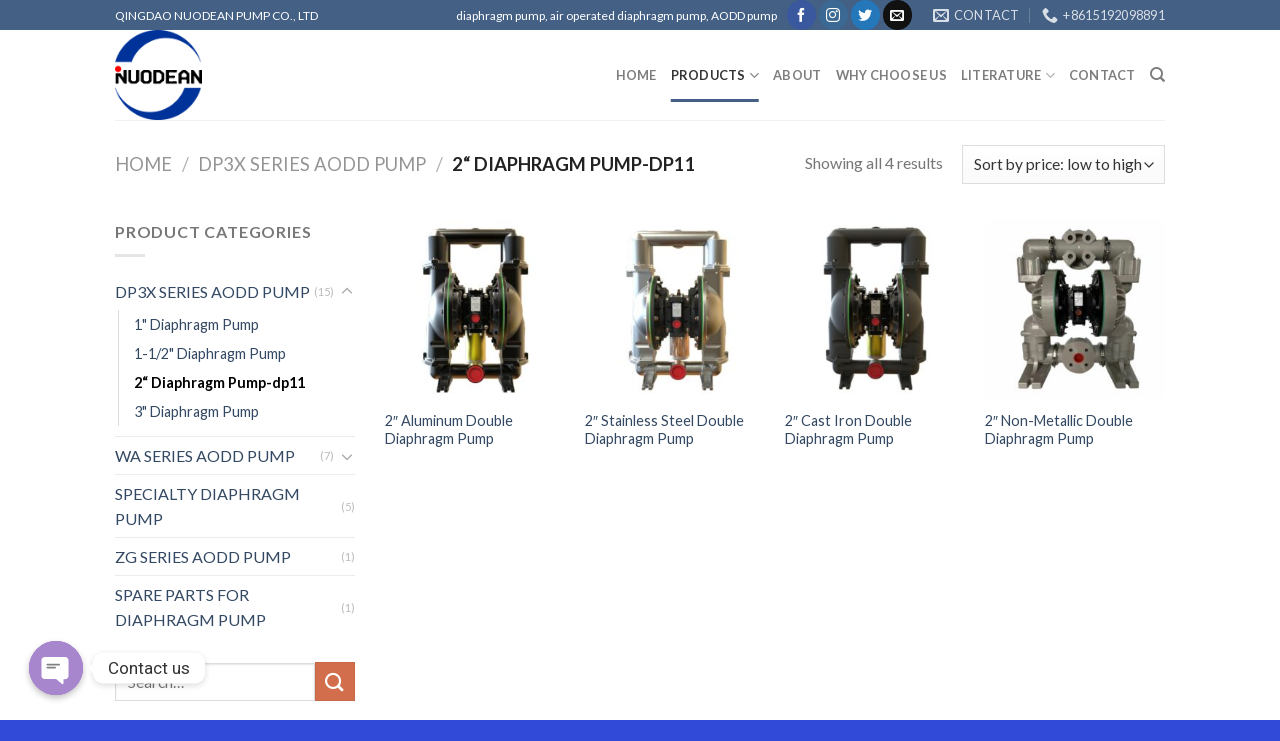

--- FILE ---
content_type: text/html; charset=UTF-8
request_url: https://nuodeanpump.com/product-category/dp3x-series-diaphragm-pump/2-diaphragm-pump-dp11/
body_size: 17436
content:
<!DOCTYPE html>
<!--[if IE 9 ]> <html lang="en-US" class="ie9 loading-site no-js"> <![endif]-->
<!--[if IE 8 ]> <html lang="en-US" class="ie8 loading-site no-js"> <![endif]-->
<!--[if (gte IE 9)|!(IE)]><!--><html lang="en-US" class="loading-site no-js"> <!--<![endif]-->
<head>
	<!-- Global site tag (gtag.js) - Google Ads: 810440018 -->
<script async src="https://www.googletagmanager.com/gtag/js?id=AW-810440018"></script>
<script>
  window.dataLayer = window.dataLayer || [];
  function gtag(){dataLayer.push(arguments);}
  gtag('js', new Date());

  gtag('config', 'AW-810440018');
</script>
	
	<meta charset="UTF-8" />
	<meta name="viewport" content="width=device-width, initial-scale=1.0, maximum-scale=1.0, user-scalable=no" />

	<link rel="profile" href="http://gmpg.org/xfn/11" />
	<link rel="pingback" href="https://nuodeanpump.com/xmlrpc.php" />

	<script>(function(html){html.className = html.className.replace(/\bno-js\b/,'js')})(document.documentElement);</script>
<title>2“ Diaphragm Pump-dp11 Archives - QINGDAO NUODEAN PUMP CO., LTD</title>

<!-- This site is optimized with the Yoast SEO plugin v11.6 - https://yoast.com/wordpress/plugins/seo/ -->
<link rel="canonical" href="https://nuodeanpump.com/product-category/dp3x-series-diaphragm-pump/2-diaphragm-pump-dp11/" />
<meta property="og:locale" content="en_US" />
<meta property="og:type" content="object" />
<meta property="og:title" content="2“ Diaphragm Pump-dp11 Archives - QINGDAO NUODEAN PUMP CO., LTD" />
<meta property="og:url" content="https://nuodeanpump.com/product-category/dp3x-series-diaphragm-pump/2-diaphragm-pump-dp11/" />
<meta property="og:site_name" content="QINGDAO NUODEAN PUMP CO., LTD" />
<meta name="twitter:card" content="summary" />
<meta name="twitter:title" content="2“ Diaphragm Pump-dp11 Archives - QINGDAO NUODEAN PUMP CO., LTD" />
<script type='application/ld+json' class='yoast-schema-graph yoast-schema-graph--main'>{"@context":"https://schema.org","@graph":[{"@type":"WebSite","@id":"https://nuodeanpump.com/#website","url":"https://nuodeanpump.com/","name":"QINGDAO NUODEAN PUMP CO., LTD","potentialAction":{"@type":"SearchAction","target":"https://nuodeanpump.com/?s={search_term_string}","query-input":"required name=search_term_string"}},{"@type":"CollectionPage","@id":"https://nuodeanpump.com/product-category/dp3x-series-diaphragm-pump/2-diaphragm-pump-dp11/#webpage","url":"https://nuodeanpump.com/product-category/dp3x-series-diaphragm-pump/2-diaphragm-pump-dp11/","inLanguage":"en-US","name":"2\u201c Diaphragm Pump-dp11 Archives - QINGDAO NUODEAN PUMP CO., LTD","isPartOf":{"@id":"https://nuodeanpump.com/#website"}}]}</script>
<!-- / Yoast SEO plugin. -->

<link rel='dns-prefetch' href='//s.w.org' />
<link rel="alternate" type="application/rss+xml" title="QINGDAO NUODEAN PUMP CO., LTD &raquo; Feed" href="https://nuodeanpump.com/feed/" />
<link rel="alternate" type="application/rss+xml" title="QINGDAO NUODEAN PUMP CO., LTD &raquo; Comments Feed" href="https://nuodeanpump.com/comments/feed/" />
<link rel="alternate" type="application/rss+xml" title="QINGDAO NUODEAN PUMP CO., LTD &raquo; 2“ Diaphragm Pump-dp11 Category Feed" href="https://nuodeanpump.com/product-category/dp3x-series-diaphragm-pump/2-diaphragm-pump-dp11/feed/" />
		<script type="text/javascript">
			window._wpemojiSettings = {"baseUrl":"https:\/\/s.w.org\/images\/core\/emoji\/11\/72x72\/","ext":".png","svgUrl":"https:\/\/s.w.org\/images\/core\/emoji\/11\/svg\/","svgExt":".svg","source":{"concatemoji":"https:\/\/nuodeanpump.com\/wp-includes\/js\/wp-emoji-release.min.js?ver=5.0.24"}};
			!function(e,a,t){var n,r,o,i=a.createElement("canvas"),p=i.getContext&&i.getContext("2d");function s(e,t){var a=String.fromCharCode;p.clearRect(0,0,i.width,i.height),p.fillText(a.apply(this,e),0,0);e=i.toDataURL();return p.clearRect(0,0,i.width,i.height),p.fillText(a.apply(this,t),0,0),e===i.toDataURL()}function c(e){var t=a.createElement("script");t.src=e,t.defer=t.type="text/javascript",a.getElementsByTagName("head")[0].appendChild(t)}for(o=Array("flag","emoji"),t.supports={everything:!0,everythingExceptFlag:!0},r=0;r<o.length;r++)t.supports[o[r]]=function(e){if(!p||!p.fillText)return!1;switch(p.textBaseline="top",p.font="600 32px Arial",e){case"flag":return s([55356,56826,55356,56819],[55356,56826,8203,55356,56819])?!1:!s([55356,57332,56128,56423,56128,56418,56128,56421,56128,56430,56128,56423,56128,56447],[55356,57332,8203,56128,56423,8203,56128,56418,8203,56128,56421,8203,56128,56430,8203,56128,56423,8203,56128,56447]);case"emoji":return!s([55358,56760,9792,65039],[55358,56760,8203,9792,65039])}return!1}(o[r]),t.supports.everything=t.supports.everything&&t.supports[o[r]],"flag"!==o[r]&&(t.supports.everythingExceptFlag=t.supports.everythingExceptFlag&&t.supports[o[r]]);t.supports.everythingExceptFlag=t.supports.everythingExceptFlag&&!t.supports.flag,t.DOMReady=!1,t.readyCallback=function(){t.DOMReady=!0},t.supports.everything||(n=function(){t.readyCallback()},a.addEventListener?(a.addEventListener("DOMContentLoaded",n,!1),e.addEventListener("load",n,!1)):(e.attachEvent("onload",n),a.attachEvent("onreadystatechange",function(){"complete"===a.readyState&&t.readyCallback()})),(n=t.source||{}).concatemoji?c(n.concatemoji):n.wpemoji&&n.twemoji&&(c(n.twemoji),c(n.wpemoji)))}(window,document,window._wpemojiSettings);
		</script>
		<style type="text/css">
img.wp-smiley,
img.emoji {
	display: inline !important;
	border: none !important;
	box-shadow: none !important;
	height: 1em !important;
	width: 1em !important;
	margin: 0 .07em !important;
	vertical-align: -0.1em !important;
	background: none !important;
	padding: 0 !important;
}
</style>
<link rel='stylesheet' id='wp-block-library-css'  href='https://nuodeanpump.com/wp-includes/css/dist/block-library/style.min.css?ver=5.0.24' type='text/css' media='all' />
<link rel='stylesheet' id='wc-block-style-css'  href='https://nuodeanpump.com/wp-content/plugins/woocommerce/assets/css/blocks/style.css?ver=3.6.6' type='text/css' media='all' />
<link rel='stylesheet' id='chaty-front-css-css'  href='https://nuodeanpump.com/wp-content/plugins/chaty/css/chaty-front.min.css?ver=1657529254' type='text/css' media='all' />
<link rel='stylesheet' id='woocommerce-catalog-mode-css'  href='https://nuodeanpump.com/wp-content/plugins/woocommerce-catalog-mode/public/css/woocommerce-catalog-mode-public.css?ver=1.3.3' type='text/css' media='all' />
<style id='woocommerce-inline-inline-css' type='text/css'>
.woocommerce form .form-row .required { visibility: visible; }
</style>
<link rel='stylesheet' id='flatsome-icons-css'  href='https://nuodeanpump.com/wp-content/themes/flatsome/assets/css/fl-icons.css?ver=3.3' type='text/css' media='all' />
<link rel='stylesheet' id='tablepress-default-css'  href='https://nuodeanpump.com/wp-content/plugins/tablepress/css/default.min.css?ver=1.9.2' type='text/css' media='all' />
<link rel='stylesheet' id='flatsome-main-css'  href='https://nuodeanpump.com/wp-content/themes/flatsome/assets/css/flatsome.css?ver=3.7.2' type='text/css' media='all' />
<link rel='stylesheet' id='flatsome-shop-css'  href='https://nuodeanpump.com/wp-content/themes/flatsome/assets/css/flatsome-shop.css?ver=3.7.2' type='text/css' media='all' />
<link rel='stylesheet' id='flatsome-style-css'  href='https://nuodeanpump.com/wp-content/themes/flatsome/style.css?ver=3.7.2' type='text/css' media='all' />
<script type='text/javascript' src='https://nuodeanpump.com/wp-includes/js/jquery/jquery.js?ver=1.12.4'></script>
<script type='text/javascript' src='https://nuodeanpump.com/wp-includes/js/jquery/jquery-migrate.min.js?ver=1.4.1'></script>
<script type='text/javascript'>
/* <![CDATA[ */
var chaty_settings = {"ajax_url":"https:\/\/nuodeanpump.com\/wp-admin\/admin-ajax.php","analytics":"0","chaty_widgets":[{"id":0,"identifier":0,"settings":{"show_close_button":1,"position":"left","custom_position":1,"bottom_spacing":"25","side_spacing":"25","icon_view":"vertical","default_state":"click","cta_text":"Contact us","cta_text_color":"#333333","cta_bg_color":"#ffffff","show_cta":"first_click","is_pending_mesg_enabled":"off","pending_mesg_count":"1","pending_mesg_count_color":"#ffffff","pending_mesg_count_bgcolor":"#dd0000","widget_icon":"chat-base","widget_icon_url":"","font_family":"-apple-system,BlinkMacSystemFont,Segoe UI,Roboto,Oxygen-Sans,Ubuntu,Cantarell,Helvetica Neue,sans-serif","widget_size":"54","custom_widget_size":"54","is_google_analytics_enabled":0,"close_text":"Hide","widget_color":"#A886CD","widget_rgb_color":"168,134,205","has_custom_css":0,"custom_css":"","widget_token":"bb4bd69328","widget_index":"","attention_effect":""},"triggers":{"has_time_delay":1,"time_delay":"0","exit_intent":0,"has_display_after_page_scroll":0,"display_after_page_scroll":"0","auto_hide_widget":0,"hide_after":0,"show_on_pages_rules":[],"time_diff":0,"has_date_scheduling_rules":0,"date_scheduling_rules":{"start_date_time":"","end_date_time":""},"date_scheduling_rules_timezone":0,"day_hours_scheduling_rules_timezone":0,"has_day_hours_scheduling_rules":[],"day_hours_scheduling_rules":[],"day_time_diff":0,"show_on_direct_visit":0,"show_on_referrer_social_network":0,"show_on_referrer_search_engines":0,"show_on_referrer_google_ads":0,"show_on_referrer_urls":[],"has_show_on_specific_referrer_urls":0,"has_traffic_source":0,"has_countries":0,"countries":[],"has_target_rules":0},"channels":[{"channel":"Phone","value":"008615192098891","hover_text":"Phone","svg_icon":"<svg aria-hidden=\"true\" class=\"ico_d \" width=\"39\" height=\"39\" viewBox=\"0 0 39 39\" fill=\"none\" xmlns=\"http:\/\/www.w3.org\/2000\/svg\" style=\"transform: rotate(0deg);\"><circle class=\"color-element\" cx=\"19.4395\" cy=\"19.4395\" r=\"19.4395\" fill=\"#03E78B\"\/><path d=\"M19.3929 14.9176C17.752 14.7684 16.2602 14.3209 14.7684 13.7242C14.0226 13.4259 13.1275 13.7242 12.8292 14.4701L11.7849 16.2602C8.65222 14.6193 6.11623 11.9341 4.47529 8.95057L6.41458 7.90634C7.16046 7.60799 7.45881 6.71293 7.16046 5.96705C6.56375 4.47529 6.11623 2.83435 5.96705 1.34259C5.96705 0.596704 5.22117 0 4.47529 0H0.745882C0.298353 0 5.69062e-07 0.298352 5.69062e-07 0.745881C5.69062e-07 3.72941 0.596704 6.71293 1.93929 9.3981C3.87858 13.575 7.30964 16.8569 11.3374 18.7962C14.0226 20.1388 17.0061 20.7355 19.9896 20.7355C20.4371 20.7355 20.7355 20.4371 20.7355 19.9896V16.4094C20.7355 15.5143 20.1388 14.9176 19.3929 14.9176Z\" transform=\"translate(9.07179 9.07178)\" fill=\"white\"\/><\/svg>","is_desktop":1,"is_mobile":1,"icon_color":"#03E78B","icon_rgb_color":"3,231,139","channel_type":"Phone","custom_image_url":"","order":"","pre_set_message":"","is_use_web_version":"1","is_open_new_tab":"1","is_default_open":"0","has_welcome_message":"0","chat_welcome_message":"","qr_code_image_url":"","mail_subject":"","channel_account_type":"personal","contact_form_settings":[],"contact_fields":[],"url":"tel:008615192098891","mobile_target":"","desktop_target":"","target":"","is_agent":0,"agent_data":[],"header_text":"","header_sub_text":"","header_bg_color":"","header_text_color":"","widget_token":"bb4bd69328","widget_index":"","click_event":""},{"channel":"Whatsapp","value":"8615192098891","hover_text":"WhatsApp","svg_icon":"<svg aria-hidden=\"true\" class=\"ico_d \" width=\"39\" height=\"39\" viewBox=\"0 0 39 39\" fill=\"none\" xmlns=\"http:\/\/www.w3.org\/2000\/svg\" style=\"transform: rotate(0deg);\"><circle class=\"color-element\" cx=\"19.4395\" cy=\"19.4395\" r=\"19.4395\" fill=\"#49E670\"\/><path d=\"M12.9821 10.1115C12.7029 10.7767 11.5862 11.442 10.7486 11.575C10.1902 11.7081 9.35269 11.8411 6.84003 10.7767C3.48981 9.44628 1.39593 6.25317 1.25634 6.12012C1.11674 5.85403 2.13001e-06 4.39053 2.13001e-06 2.92702C2.13001e-06 1.46351 0.83755 0.665231 1.11673 0.399139C1.39592 0.133046 1.8147 1.01506e-06 2.23348 1.01506e-06C2.37307 1.01506e-06 2.51267 1.01506e-06 2.65226 1.01506e-06C2.93144 1.01506e-06 3.21063 -2.02219e-06 3.35022 0.532183C3.62941 1.19741 4.32736 2.66092 4.32736 2.79397C4.46696 2.92702 4.46696 3.19311 4.32736 3.32616C4.18777 3.59225 4.18777 3.59224 3.90858 3.85834C3.76899 3.99138 3.6294 4.12443 3.48981 4.39052C3.35022 4.52357 3.21063 4.78966 3.35022 5.05576C3.48981 5.32185 4.18777 6.38622 5.16491 7.18449C6.42125 8.24886 7.39839 8.51496 7.81717 8.78105C8.09636 8.91409 8.37554 8.9141 8.65472 8.648C8.93391 8.38191 9.21309 7.98277 9.49228 7.58363C9.77146 7.31754 10.0507 7.1845 10.3298 7.31754C10.609 7.45059 12.2841 8.11582 12.5633 8.38191C12.8425 8.51496 13.1217 8.648 13.1217 8.78105C13.1217 8.78105 13.1217 9.44628 12.9821 10.1115Z\" transform=\"translate(12.9597 12.9597)\" fill=\"#FAFAFA\"\/><path d=\"M0.196998 23.295L0.131434 23.4862L0.323216 23.4223L5.52771 21.6875C7.4273 22.8471 9.47325 23.4274 11.6637 23.4274C18.134 23.4274 23.4274 18.134 23.4274 11.6637C23.4274 5.19344 18.134 -0.1 11.6637 -0.1C5.19344 -0.1 -0.1 5.19344 -0.1 11.6637C-0.1 13.9996 0.624492 16.3352 1.93021 18.2398L0.196998 23.295ZM5.87658 19.8847L5.84025 19.8665L5.80154 19.8788L2.78138 20.8398L3.73978 17.9646L3.75932 17.906L3.71562 17.8623L3.43104 17.5777C2.27704 15.8437 1.55796 13.8245 1.55796 11.6637C1.55796 6.03288 6.03288 1.55796 11.6637 1.55796C17.2945 1.55796 21.7695 6.03288 21.7695 11.6637C21.7695 17.2945 17.2945 21.7695 11.6637 21.7695C9.64222 21.7695 7.76778 21.1921 6.18227 20.039L6.17557 20.0342L6.16817 20.0305L5.87658 19.8847Z\" transform=\"translate(7.7758 7.77582)\" fill=\"white\" stroke=\"white\" stroke-width=\"0.2\"\/><\/svg>","is_desktop":1,"is_mobile":1,"icon_color":"#49E670","icon_rgb_color":"73,230,112","channel_type":"Whatsapp","custom_image_url":"","order":"","pre_set_message":"","is_use_web_version":"1","is_open_new_tab":"1","is_default_open":"0","has_welcome_message":"0","chat_welcome_message":"<p>How can I help you? :)<\/p>","qr_code_image_url":"","mail_subject":"","channel_account_type":"personal","contact_form_settings":[],"contact_fields":[],"url":"https:\/\/web.whatsapp.com\/send?phone=8615192098891","mobile_target":"","desktop_target":"_blank","target":"_blank","is_agent":0,"agent_data":[],"header_text":"","header_sub_text":"","header_bg_color":"","header_text_color":"","widget_token":"bb4bd69328","widget_index":"","click_event":""}]}],"data_analytics_settings":"off"};
/* ]]> */
</script>
<script type='text/javascript' src='https://nuodeanpump.com/wp-content/plugins/chaty/js/cht-front-script.min.js?ver=1657529254'></script>
<link rel='https://api.w.org/' href='https://nuodeanpump.com/wp-json/' />
<link rel="EditURI" type="application/rsd+xml" title="RSD" href="https://nuodeanpump.com/xmlrpc.php?rsd" />
<link rel="wlwmanifest" type="application/wlwmanifest+xml" href="https://nuodeanpump.com/wp-includes/wlwmanifest.xml" /> 
<meta name="generator" content="WordPress 5.0.24" />
<meta name="generator" content="WooCommerce 3.6.6" />
<script>

window.addEventListener("load", function(event) {

    document.querySelectorAll(".elementor-form .elementor-button").forEach(function(item){

        item.addEventListener('click', function(e){

            var func = setInterval(function() {

                if (document.querySelector(".elementor-message.elementor-message-success") != null 

                && document.querySelector(".elementor-message.elementor-message-success").innerText.includes("The form was sent successfully")) {

                    console.log('form submitted');

                    gtag('event', 'conversion', {'send_to': 'AW-810440018/qhw5CPCW8YMBENKquYID'});

                    clearInterval(func);

                }

            }, 1000);

        })

    })

    document.querySelector(".qlwapp-container .qlwapp-toggle").addEventListener('click', function(e){

        gtag('event', 'conversion', {'send_to': 'AW-810440018/qhw5CPCW8YMBENKquYID'});

    })

    document.querySelectorAll("[href^='mailto:']").forEach(function(item){

        item.addEventListener('click', function(e){

            gtag('event', 'conversion', {'send_to': 'AW-810440018/qhw5CPCW8YMBENKquYID'});

        })

    })

    document.querySelectorAll("[href^='tel:']").forEach(function(item){

        item.addEventListener('click', function(e){

            gtag('event', 'conversion', {'send_to': 'AW-810440018/qhw5CPCW8YMBENKquYID'});

        })

    })

});

</script><style>.bg{opacity: 0; transition: opacity 1s; -webkit-transition: opacity 1s;} .bg-loaded{opacity: 1;}</style><!--[if IE]><link rel="stylesheet" type="text/css" href="https://nuodeanpump.com/wp-content/themes/flatsome/assets/css/ie-fallback.css"><script src="//cdnjs.cloudflare.com/ajax/libs/html5shiv/3.6.1/html5shiv.js"></script><script>var head = document.getElementsByTagName('head')[0],style = document.createElement('style');style.type = 'text/css';style.styleSheet.cssText = ':before,:after{content:none !important';head.appendChild(style);setTimeout(function(){head.removeChild(style);}, 0);</script><script src="https://nuodeanpump.com/wp-content/themes/flatsome/assets/libs/ie-flexibility.js"></script><![endif]-->    <script type="text/javascript">
    WebFontConfig = {
      google: { families: [ "Lato:regular,700","Lato:regular,400","Lato:regular,700","Dancing+Script:regular,400", ] }
    };
    (function() {
      var wf = document.createElement('script');
      wf.src = 'https://ajax.googleapis.com/ajax/libs/webfont/1/webfont.js';
      wf.type = 'text/javascript';
      wf.async = 'true';
      var s = document.getElementsByTagName('script')[0];
      s.parentNode.insertBefore(wf, s);
    })(); </script>
  	<noscript><style>.woocommerce-product-gallery{ opacity: 1 !important; }</style></noscript>
	<link rel="icon" href="https://nuodeanpump.com/wp-content/uploads/2019/07/cropped-logo1-32x32.jpg" sizes="32x32" />
<link rel="icon" href="https://nuodeanpump.com/wp-content/uploads/2019/07/cropped-logo1-192x192.jpg" sizes="192x192" />
<link rel="apple-touch-icon-precomposed" href="https://nuodeanpump.com/wp-content/uploads/2019/07/cropped-logo1-180x180.jpg" />
<meta name="msapplication-TileImage" content="https://nuodeanpump.com/wp-content/uploads/2019/07/cropped-logo1-270x270.jpg" />
<style id="custom-css" type="text/css">:root {--primary-color: #446084;}/* Site Width */.header-main{height: 90px}#logo img{max-height: 90px}#logo{width:109px;}.header-top{min-height: 30px}.has-transparent + .page-title:first-of-type,.has-transparent + #main > .page-title,.has-transparent + #main > div > .page-title,.has-transparent + #main .page-header-wrapper:first-of-type .page-title{padding-top: 120px;}.header.show-on-scroll,.stuck .header-main{height:70px!important}.stuck #logo img{max-height: 70px!important}.header-bottom {background-color: #f1f1f1}.header-main .nav > li > a{line-height: 33px }@media (max-width: 549px) {.header-main{height: 70px}#logo img{max-height: 70px}}body{font-family:"Lato", sans-serif}body{font-weight: 400}.nav > li > a {font-family:"Lato", sans-serif;}.nav > li > a {font-weight: 700;}h1,h2,h3,h4,h5,h6,.heading-font, .off-canvas-center .nav-sidebar.nav-vertical > li > a{font-family: "Lato", sans-serif;}h1,h2,h3,h4,h5,h6,.heading-font,.banner h1,.banner h2{font-weight: 700;}.alt-font{font-family: "Dancing Script", sans-serif;}.alt-font{font-weight: 400!important;}@media screen and (min-width: 550px){.products .box-vertical .box-image{min-width: 247px!important;width: 247px!important;}}.absolute-footer, html{background-color: #314ad8}.label-new.menu-item > a:after{content:"New";}.label-hot.menu-item > a:after{content:"Hot";}.label-sale.menu-item > a:after{content:"Sale";}.label-popular.menu-item > a:after{content:"Popular";}</style></head>

<body class="archive tax-product_cat term-2-diaphragm-pump-dp11 term-76 woocommerce woocommerce-page woocommerce-no-js lightbox nav-dropdown-has-arrow elementor-default">


<a class="skip-link screen-reader-text" href="#main">Skip to content</a>

<div id="wrapper">


<header id="header" class="header has-sticky sticky-jump">
   <div class="header-wrapper">
	<div id="top-bar" class="header-top hide-for-sticky nav-dark">
    <div class="flex-row container">
      <div class="flex-col hide-for-medium flex-left">
          <ul class="nav nav-left medium-nav-center nav-small  nav-divided">
              <li class="html custom html_topbar_left">QINGDAO NUODEAN PUMP CO., LTD</li>          </ul>
      </div><!-- flex-col left -->

      <div class="flex-col hide-for-medium flex-center">
          <ul class="nav nav-center nav-small  nav-divided">
                        </ul>
      </div><!-- center -->

      <div class="flex-col hide-for-medium flex-right">
         <ul class="nav top-bar-nav nav-right nav-small  nav-divided">
              <li class="html custom html_topbar_right">diaphragm pump, air operated diaphragm pump, AODD pump</li><li class="html header-social-icons ml-0">
	<div class="social-icons follow-icons " ><a href="https://www.facebook.com/nuodeanpumps" target="_blank" data-label="Facebook"  rel="noopener noreferrer nofollow" class="icon primary button circle facebook tooltip" title="Follow on Facebook"><i class="icon-facebook" ></i></a><a href="http://url" target="_blank" rel="noopener noreferrer nofollow" data-label="Instagram" class="icon primary button circle  instagram tooltip" title="Follow on Instagram"><i class="icon-instagram" ></i></a><a href="http://url" target="_blank"  data-label="Twitter"  rel="noopener noreferrer nofollow" class="icon primary button circle  twitter tooltip" title="Follow on Twitter"><i class="icon-twitter" ></i></a><a href="mailto:sales@nuodeanpump.com" data-label="E-mail"  rel="nofollow" class="icon primary button circle  email tooltip" title="Send us an email"><i class="icon-envelop" ></i></a></div></li><li class="header-contact-wrapper">
		<ul id="header-contact" class="nav nav-divided nav-uppercase header-contact">
		
						<li class="">
			  <a href="mailto:sales@nuodeanpump.com" class="tooltip" title="sales@nuodeanpump.com">
				  <i class="icon-envelop" style="font-size:16px;"></i>			       <span>
			       	Contact			       </span>
			  </a>
			</li>
					
			
						<li class="">
			  <a href="tel:+8615192098891" class="tooltip" title="+8615192098891">
			     <i class="icon-phone" style="font-size:16px;"></i>			      <span>+8615192098891</span>
			  </a>
			</li>
				</ul>
</li>          </ul>
      </div><!-- .flex-col right -->

            <div class="flex-col show-for-medium flex-grow">
          <ul class="nav nav-center nav-small mobile-nav  nav-divided">
              <li class="html custom html_topbar_left">QINGDAO NUODEAN PUMP CO., LTD</li>          </ul>
      </div>
      
    </div><!-- .flex-row -->
</div><!-- #header-top -->
<div id="masthead" class="header-main ">
      <div class="header-inner flex-row container logo-left medium-logo-center" role="navigation">

          <!-- Logo -->
          <div id="logo" class="flex-col logo">
            <!-- Header logo -->
<a href="https://nuodeanpump.com/" title="QINGDAO NUODEAN PUMP CO., LTD - air operated diaphragm pump, AODD pump, Diaphragm Pump" rel="home">
    <img width="109" height="90" src="https://nuodeanpump.com/wp-content/uploads/2019/07/logo2.png" class="header_logo header-logo" alt="QINGDAO NUODEAN PUMP CO., LTD"/><img  width="109" height="90" src="https://nuodeanpump.com/wp-content/uploads/2019/07/logo2.png" class="header-logo-dark" alt="QINGDAO NUODEAN PUMP CO., LTD"/></a>
          </div>

          <!-- Mobile Left Elements -->
          <div class="flex-col show-for-medium flex-left">
            <ul class="mobile-nav nav nav-left ">
              <li class="nav-icon has-icon">
  		<a href="#" data-open="#main-menu" data-pos="left" data-bg="main-menu-overlay" data-color="" class="is-small" aria-controls="main-menu" aria-expanded="false">
		
		  <i class="icon-menu" ></i>
		  		</a>
	</li>            </ul>
          </div>

          <!-- Left Elements -->
          <div class="flex-col hide-for-medium flex-left
            flex-grow">
            <ul class="header-nav header-nav-main nav nav-left  nav-line-bottom nav-uppercase" >
                          </ul>
          </div>

          <!-- Right Elements -->
          <div class="flex-col hide-for-medium flex-right">
            <ul class="header-nav header-nav-main nav nav-right  nav-line-bottom nav-uppercase">
              <li id="menu-item-62" class="menu-item menu-item-type-post_type menu-item-object-page menu-item-home  menu-item-62"><a href="https://nuodeanpump.com/" class="nav-top-link">Home</a></li>
<li id="menu-item-150" class="menu-item menu-item-type-post_type menu-item-object-page current-menu-ancestor current_page_ancestor menu-item-has-children active  menu-item-150 has-dropdown"><a href="https://nuodeanpump.com/products/" class="nav-top-link">Products<i class="icon-angle-down" ></i></a>
<ul class='nav-dropdown nav-dropdown-default'>
	<li id="menu-item-364" class="menu-item menu-item-type-taxonomy menu-item-object-product_cat current-product_cat-ancestor current-menu-ancestor current-menu-parent current-product_cat-parent menu-item-has-children active  menu-item-364 nav-dropdown-col"><a href="https://nuodeanpump.com/product-category/dp3x-series-diaphragm-pump/">DP3X SERIES AODD PUMP</a>
	<ul class='nav-column nav-dropdown-default'>
		<li id="menu-item-1741" class="menu-item menu-item-type-taxonomy menu-item-object-product_cat  menu-item-1741"><a href="https://nuodeanpump.com/product-category/dp3x-series-diaphragm-pump/1-inch-diaphragm-pump/">1&#8243; Diaphragm Pump</a></li>
		<li id="menu-item-1742" class="menu-item menu-item-type-taxonomy menu-item-object-product_cat  menu-item-1742"><a href="https://nuodeanpump.com/product-category/dp3x-series-diaphragm-pump/1-1-2-diaphragm-pump/">1-1/2&#8243; Diaphragm Pump</a></li>
		<li id="menu-item-1743" class="menu-item menu-item-type-taxonomy menu-item-object-product_cat current-menu-item active  menu-item-1743"><a href="https://nuodeanpump.com/product-category/dp3x-series-diaphragm-pump/2-diaphragm-pump-dp11/">2“ Diaphragm Pump-dp11</a></li>
		<li id="menu-item-1744" class="menu-item menu-item-type-taxonomy menu-item-object-product_cat  menu-item-1744"><a href="https://nuodeanpump.com/product-category/dp3x-series-diaphragm-pump/3-diaphragm-pump/">3&#8243; Diaphragm Pump</a></li>
	</ul>
</li>
	<li id="menu-item-366" class="menu-item menu-item-type-taxonomy menu-item-object-product_cat menu-item-has-children  menu-item-366 nav-dropdown-col"><a href="https://nuodeanpump.com/product-category/wa-diaphragm-pump/">WA SERIES AODD PUMP</a>
	<ul class='nav-column nav-dropdown-default'>
		<li id="menu-item-722" class="menu-item menu-item-type-taxonomy menu-item-object-product_cat  menu-item-722"><a href="https://nuodeanpump.com/product-category/wa-diaphragm-pump/1-diaphragm-pump-wa/">1&#8243; Diaphragm Pump-wa</a></li>
		<li id="menu-item-721" class="menu-item menu-item-type-taxonomy menu-item-object-product_cat  menu-item-721"><a href="https://nuodeanpump.com/product-category/wa-diaphragm-pump/1-1-2-diaphragm-pump-wa/">1-1/2&#8243; Diaphragm Pump-wa</a></li>
		<li id="menu-item-723" class="menu-item menu-item-type-taxonomy menu-item-object-product_cat  menu-item-723"><a href="https://nuodeanpump.com/product-category/wa-diaphragm-pump/2-diaphragm-pump/">2&#8243; diaphragm pump-wa</a></li>
		<li id="menu-item-724" class="menu-item menu-item-type-taxonomy menu-item-object-product_cat  menu-item-724"><a href="https://nuodeanpump.com/product-category/wa-diaphragm-pump/3-diaphragm-pump-wa/">3&#8243; diaphragm pump-wa</a></li>
	</ul>
</li>
	<li id="menu-item-824" class="menu-item menu-item-type-taxonomy menu-item-object-product_cat menu-item-has-children  menu-item-824 nav-dropdown-col"><a href="https://nuodeanpump.com/product-category/specialty-diaphragm-pump/">SPECIALTY DIAPHRAGM PUMP</a>
	<ul class='nav-column nav-dropdown-default'>
		<li id="menu-item-1736" class="menu-item menu-item-type-post_type menu-item-object-product  menu-item-1736"><a href="https://nuodeanpump.com/product/1-triple-diaphragm-pump-high-pressure/">1&#8243;  Triple Diaphragm Pump(2:1 High Pressure)</a></li>
		<li id="menu-item-1740" class="menu-item menu-item-type-post_type menu-item-object-product  menu-item-1740"><a href="https://nuodeanpump.com/product/1-1-2-triple-diaphragm-pump21-high-pressure/">1-1/2&#8243;  Triple Diaphragm Pump(2:1 High Pressure)</a></li>
		<li id="menu-item-1737" class="menu-item menu-item-type-post_type menu-item-object-product  menu-item-1737"><a href="https://nuodeanpump.com/product/2-triple-diaphragm-pump-high-pressure/">2&#8243;  Triple Diaphragm Pump(2:1 High Pressure)</a></li>
		<li id="menu-item-1738" class="menu-item menu-item-type-post_type menu-item-object-product  menu-item-1738"><a href="https://nuodeanpump.com/product/air-operated-powder-pump/">Powder Pump</a></li>
		<li id="menu-item-1739" class="menu-item menu-item-type-post_type menu-item-object-product  menu-item-1739"><a href="https://nuodeanpump.com/product/heavy-duty-flap-valve-pump/">Heavy Duty Flap-valve Pump</a></li>
	</ul>
</li>
	<li id="menu-item-1309" class="menu-item menu-item-type-taxonomy menu-item-object-product_cat menu-item-has-children  menu-item-1309 nav-dropdown-col"><a href="https://nuodeanpump.com/product-category/zg-series-diaphragm-pump/">ZG SERIES AODD PUMP</a>
	<ul class='nav-column nav-dropdown-default'>
		<li id="menu-item-1310" class="menu-item menu-item-type-post_type menu-item-object-product  menu-item-1310"><a href="https://nuodeanpump.com/product/zg-series-diaphragm-pump/">ZG Series AODD Pump</a></li>
	</ul>
</li>
	<li id="menu-item-397" class="menu-item menu-item-type-taxonomy menu-item-object-product_cat  menu-item-397"><a href="https://nuodeanpump.com/product-category/spare-parts-for-diaphragm-pump/">SPARE PARTS FOR DIAPHRAGM PUMP</a></li>
</ul>
</li>
<li id="menu-item-63" class="menu-item menu-item-type-post_type menu-item-object-page  menu-item-63"><a href="https://nuodeanpump.com/about/" class="nav-top-link">About</a></li>
<li id="menu-item-456" class="menu-item menu-item-type-post_type menu-item-object-page  menu-item-456"><a href="https://nuodeanpump.com/why-choose-us/" class="nav-top-link">WHY CHOOSE US</a></li>
<li id="menu-item-1866" class="menu-item menu-item-type-post_type menu-item-object-page menu-item-has-children  menu-item-1866 has-dropdown"><a href="https://nuodeanpump.com/literature/" class="nav-top-link">LITERATURE<i class="icon-angle-down" ></i></a>
<ul class='nav-dropdown nav-dropdown-default'>
	<li id="menu-item-1860" class="menu-item menu-item-type-post_type menu-item-object-page  menu-item-1860"><a href="https://nuodeanpump.com/working-principle-of-nuodean-air-operated-double-diaphragm-pump/">WORKING PRINCIPLE</a></li>
	<li id="menu-item-1861" class="menu-item menu-item-type-post_type menu-item-object-page  menu-item-1861"><a href="https://nuodeanpump.com/find-documents/">FIND DOCUMENTS</a></li>
	<li id="menu-item-1862" class="menu-item menu-item-type-post_type menu-item-object-page  menu-item-1862"><a href="https://nuodeanpump.com/news/">VIDEO</a></li>
</ul>
</li>
<li id="menu-item-67" class="menu-item menu-item-type-post_type menu-item-object-page  menu-item-67"><a href="https://nuodeanpump.com/contact/" class="nav-top-link">Contact</a></li>
<li class="header-search header-search-dropdown has-icon has-dropdown menu-item-has-children">
		<a href="#" class="is-small"><i class="icon-search" ></i></a>
		<ul class="nav-dropdown nav-dropdown-default">
	 	<li class="header-search-form search-form html relative has-icon">
	<div class="header-search-form-wrapper">
		<div class="searchform-wrapper ux-search-box relative form- is-normal"><form role="search" method="get" class="searchform" action="https://nuodeanpump.com/">
		<div class="flex-row relative">
									<div class="flex-col flex-grow">
			  <input type="search" class="search-field mb-0" name="s" value="" placeholder="Search&hellip;" />
		    <input type="hidden" name="post_type" value="product" />
        			</div><!-- .flex-col -->
			<div class="flex-col">
				<button type="submit" class="ux-search-submit submit-button secondary button icon mb-0">
					<i class="icon-search" ></i>				</button>
			</div><!-- .flex-col -->
		</div><!-- .flex-row -->
	 <div class="live-search-results text-left z-top"></div>
</form>
</div>	</div>
</li>	</ul><!-- .nav-dropdown -->
</li>
            </ul>
          </div>

          <!-- Mobile Right Elements -->
          <div class="flex-col show-for-medium flex-right">
            <ul class="mobile-nav nav nav-right ">
              <li id="menu-item-422" class="menu-item menu-item-type-custom menu-item-object-custom  menu-item-422"><a href="https://nuodeanpump.com/contact/" class="nav-top-link">CONTACT</a></li>
            </ul>
          </div>

      </div><!-- .header-inner -->
     
            <!-- Header divider -->
      <div class="container"><div class="top-divider full-width"></div></div>
      </div><!-- .header-main -->
<div class="header-bg-container fill"><div class="header-bg-image fill"></div><div class="header-bg-color fill"></div></div><!-- .header-bg-container -->   </div><!-- header-wrapper-->
</header>

<div class="shop-page-title category-page-title page-title ">

	<div class="page-title-inner flex-row  medium-flex-wrap container">
	  <div class="flex-col flex-grow medium-text-center">
	  	 	 <div class="is-large">
	<nav class="woocommerce-breadcrumb breadcrumbs"><a href="https://nuodeanpump.com">Home</a> <span class="divider">&#47;</span> <a href="https://nuodeanpump.com/product-category/dp3x-series-diaphragm-pump/">DP3X SERIES AODD PUMP</a> <span class="divider">&#47;</span> 2“ Diaphragm Pump-dp11</nav></div>
<div class="category-filtering category-filter-row show-for-medium">
	<a href="#" data-open="#shop-sidebar" data-visible-after="true" data-pos="left" class="filter-button uppercase plain">
		<i class="icon-menu"></i>
		<strong>Filter</strong>
	</a>
	<div class="inline-block">
			</div>
</div>
	  </div><!-- .flex-left -->
	  
	   <div class="flex-col medium-text-center">
	  	 	

<p class="woocommerce-result-count hide-for-medium">
	Showing all 4 results</p>
<form class="woocommerce-ordering" method="get">
	<select name="orderby" class="orderby" aria-label="Shop order">
					<option value="popularity" >Sort by popularity</option>
					<option value="date" >Sort by latest</option>
					<option value="price"  selected='selected'>Sort by price: low to high</option>
					<option value="price-desc" >Sort by price: high to low</option>
			</select>
	<input type="hidden" name="paged" value="1" />
	</form>
	   </div><!-- .flex-right -->
	   
	</div><!-- flex-row -->
</div><!-- .page-title -->

<main id="main" class="">
<div class="row category-page-row">

		<div class="col large-3 hide-for-medium ">
			<div id="shop-sidebar" class="sidebar-inner col-inner">
				<aside id="woocommerce_product_categories-4" class="widget woocommerce widget_product_categories"><span class="widget-title shop-sidebar">Product categories</span><div class="is-divider small"></div><ul class="product-categories"><li class="cat-item cat-item-31 cat-parent current-cat-parent"><a href="https://nuodeanpump.com/product-category/dp3x-series-diaphragm-pump/">DP3X SERIES AODD PUMP</a> <span class="count">(15)</span><ul class='children'>
<li class="cat-item cat-item-74"><a href="https://nuodeanpump.com/product-category/dp3x-series-diaphragm-pump/1-inch-diaphragm-pump/">1" Diaphragm Pump</a> <span class="count">(4)</span></li>
<li class="cat-item cat-item-75"><a href="https://nuodeanpump.com/product-category/dp3x-series-diaphragm-pump/1-1-2-diaphragm-pump/">1-1/2" Diaphragm Pump</a> <span class="count">(4)</span></li>
<li class="cat-item cat-item-76 current-cat"><a href="https://nuodeanpump.com/product-category/dp3x-series-diaphragm-pump/2-diaphragm-pump-dp11/">2“ Diaphragm Pump-dp11</a> <span class="count">(4)</span></li>
<li class="cat-item cat-item-77"><a href="https://nuodeanpump.com/product-category/dp3x-series-diaphragm-pump/3-diaphragm-pump/">3" Diaphragm Pump</a> <span class="count">(3)</span></li>
</ul>
</li>
<li class="cat-item cat-item-53 cat-parent"><a href="https://nuodeanpump.com/product-category/wa-diaphragm-pump/">WA SERIES AODD PUMP</a> <span class="count">(7)</span><ul class='children'>
<li class="cat-item cat-item-79"><a href="https://nuodeanpump.com/product-category/wa-diaphragm-pump/1-diaphragm-pump-wa/">1" Diaphragm Pump-wa</a> <span class="count">(2)</span></li>
<li class="cat-item cat-item-80"><a href="https://nuodeanpump.com/product-category/wa-diaphragm-pump/1-1-2-diaphragm-pump-wa/">1-1/2" Diaphragm Pump-wa</a> <span class="count">(2)</span></li>
<li class="cat-item cat-item-81"><a href="https://nuodeanpump.com/product-category/wa-diaphragm-pump/2-diaphragm-pump/">2" diaphragm pump-wa</a> <span class="count">(2)</span></li>
<li class="cat-item cat-item-82"><a href="https://nuodeanpump.com/product-category/wa-diaphragm-pump/3-diaphragm-pump-wa/">3" diaphragm pump-wa</a> <span class="count">(1)</span></li>
</ul>
</li>
<li class="cat-item cat-item-87"><a href="https://nuodeanpump.com/product-category/specialty-diaphragm-pump/">SPECIALTY DIAPHRAGM PUMP</a> <span class="count">(5)</span></li>
<li class="cat-item cat-item-94"><a href="https://nuodeanpump.com/product-category/zg-series-diaphragm-pump/">ZG SERIES AODD PUMP</a> <span class="count">(1)</span></li>
<li class="cat-item cat-item-55"><a href="https://nuodeanpump.com/product-category/spare-parts-for-diaphragm-pump/">SPARE PARTS FOR DIAPHRAGM PUMP</a> <span class="count">(1)</span></li>
</ul></aside><aside id="search-2" class="widget widget_search"><form method="get" class="searchform" action="https://nuodeanpump.com/" role="search">
		<div class="flex-row relative">
			<div class="flex-col flex-grow">
	   	   <input type="search" class="search-field mb-0" name="s" value="" id="s" placeholder="Search&hellip;" />
			</div><!-- .flex-col -->
			<div class="flex-col">
				<button type="submit" class="ux-search-submit submit-button secondary button icon mb-0">
					<i class="icon-search" ></i>				</button>
			</div><!-- .flex-col -->
		</div><!-- .flex-row -->
    <div class="live-search-results text-left z-top"></div>
</form>
</aside>			</div><!-- .sidebar-inner -->
		</div><!-- #shop-sidebar -->

		<div class="col large-9">
		<div class="shop-container">
		
		<div class="woocommerce-notices-wrapper"></div>	<div class="products row row-small large-columns-4 medium-columns-3 small-columns-2">
	
<div class="product-small col has-hover product type-product post-487 status-publish first instock product_cat-2-diaphragm-pump-dp11 product_cat-dp3x-series-diaphragm-pump product_tag-2-aluminum-diaphragm-pump has-post-thumbnail shipping-taxable product-type-simple">
	<div class="col-inner">
	
<div class="badge-container absolute left top z-1">
</div>
	<div class="product-small box ">
		<div class="box-image">
			<div class="image-fade_in_back">
				<a href="https://nuodeanpump.com/product/2-aluminum-double-diaphragm-pump/">
					<img width="247" height="247" src="https://nuodeanpump.com/wp-content/uploads/2019/07/untitled.51-247x247.jpg" class="attachment-woocommerce_thumbnail size-woocommerce_thumbnail" alt="" srcset="https://nuodeanpump.com/wp-content/uploads/2019/07/untitled.51-247x247.jpg 247w, https://nuodeanpump.com/wp-content/uploads/2019/07/untitled.51-150x150.jpg 150w, https://nuodeanpump.com/wp-content/uploads/2019/07/untitled.51-300x300.jpg 300w, https://nuodeanpump.com/wp-content/uploads/2019/07/untitled.51-768x768.jpg 768w, https://nuodeanpump.com/wp-content/uploads/2019/07/untitled.51-510x510.jpg 510w, https://nuodeanpump.com/wp-content/uploads/2019/07/untitled.51-100x100.jpg 100w, https://nuodeanpump.com/wp-content/uploads/2019/07/untitled.51.jpg 1000w" sizes="(max-width: 247px) 100vw, 247px" /><img width="247" height="247" src="https://nuodeanpump.com/wp-content/uploads/2019/07/untitled.122-247x247.jpg" class="show-on-hover absolute fill hide-for-small back-image" alt="" srcset="https://nuodeanpump.com/wp-content/uploads/2019/07/untitled.122-247x247.jpg 247w, https://nuodeanpump.com/wp-content/uploads/2019/07/untitled.122-150x150.jpg 150w, https://nuodeanpump.com/wp-content/uploads/2019/07/untitled.122-300x300.jpg 300w, https://nuodeanpump.com/wp-content/uploads/2019/07/untitled.122-768x768.jpg 768w, https://nuodeanpump.com/wp-content/uploads/2019/07/untitled.122-510x510.jpg 510w, https://nuodeanpump.com/wp-content/uploads/2019/07/untitled.122-100x100.jpg 100w, https://nuodeanpump.com/wp-content/uploads/2019/07/untitled.122.jpg 1000w" sizes="(max-width: 247px) 100vw, 247px" />				</a>
			</div>
			<div class="image-tools is-small top right show-on-hover">
							</div>
			<div class="image-tools is-small hide-for-small bottom left show-on-hover">
							</div>
			<div class="image-tools grid-tools text-center hide-for-small bottom hover-slide-in show-on-hover">
				  <a class="quick-view" data-prod="487" href="#quick-view">Quick View</a>			</div>
					</div><!-- box-image -->

		<div class="box-text box-text-products">
			<div class="title-wrapper"><p class="name product-title"><a href="https://nuodeanpump.com/product/2-aluminum-double-diaphragm-pump/">2&#8243; Aluminum Double Diaphragm Pump</a></p></div><div class="price-wrapper"></div>		</div><!-- box-text -->
	</div><!-- box -->
		</div><!-- .col-inner -->
</div><!-- col -->

<div class="product-small col has-hover product type-product post-489 status-publish instock product_cat-2-diaphragm-pump-dp11 product_cat-dp3x-series-diaphragm-pump product_tag-2-stainless-steel-diaphragm-pump has-post-thumbnail shipping-taxable product-type-simple">
	<div class="col-inner">
	
<div class="badge-container absolute left top z-1">
</div>
	<div class="product-small box ">
		<div class="box-image">
			<div class="image-fade_in_back">
				<a href="https://nuodeanpump.com/product/2-stainless-steel-double-diaphragm-pump/">
					<img width="247" height="247" src="https://nuodeanpump.com/wp-content/uploads/2019/07/untitled.19-247x247.jpg" class="attachment-woocommerce_thumbnail size-woocommerce_thumbnail" alt="" srcset="https://nuodeanpump.com/wp-content/uploads/2019/07/untitled.19-247x247.jpg 247w, https://nuodeanpump.com/wp-content/uploads/2019/07/untitled.19-150x150.jpg 150w, https://nuodeanpump.com/wp-content/uploads/2019/07/untitled.19-300x300.jpg 300w, https://nuodeanpump.com/wp-content/uploads/2019/07/untitled.19-768x768.jpg 768w, https://nuodeanpump.com/wp-content/uploads/2019/07/untitled.19-510x510.jpg 510w, https://nuodeanpump.com/wp-content/uploads/2019/07/untitled.19-100x100.jpg 100w, https://nuodeanpump.com/wp-content/uploads/2019/07/untitled.19.jpg 1000w" sizes="(max-width: 247px) 100vw, 247px" /><img width="247" height="247" src="https://nuodeanpump.com/wp-content/uploads/2019/07/untitled.20-247x247.jpg" class="show-on-hover absolute fill hide-for-small back-image" alt="" srcset="https://nuodeanpump.com/wp-content/uploads/2019/07/untitled.20-247x247.jpg 247w, https://nuodeanpump.com/wp-content/uploads/2019/07/untitled.20-150x150.jpg 150w, https://nuodeanpump.com/wp-content/uploads/2019/07/untitled.20-300x300.jpg 300w, https://nuodeanpump.com/wp-content/uploads/2019/07/untitled.20-768x768.jpg 768w, https://nuodeanpump.com/wp-content/uploads/2019/07/untitled.20-510x510.jpg 510w, https://nuodeanpump.com/wp-content/uploads/2019/07/untitled.20-100x100.jpg 100w, https://nuodeanpump.com/wp-content/uploads/2019/07/untitled.20.jpg 1000w" sizes="(max-width: 247px) 100vw, 247px" />				</a>
			</div>
			<div class="image-tools is-small top right show-on-hover">
							</div>
			<div class="image-tools is-small hide-for-small bottom left show-on-hover">
							</div>
			<div class="image-tools grid-tools text-center hide-for-small bottom hover-slide-in show-on-hover">
				  <a class="quick-view" data-prod="489" href="#quick-view">Quick View</a>			</div>
					</div><!-- box-image -->

		<div class="box-text box-text-products">
			<div class="title-wrapper"><p class="name product-title"><a href="https://nuodeanpump.com/product/2-stainless-steel-double-diaphragm-pump/">2&#8243; Stainless Steel Double Diaphragm Pump</a></p></div><div class="price-wrapper"></div>		</div><!-- box-text -->
	</div><!-- box -->
		</div><!-- .col-inner -->
</div><!-- col -->

<div class="product-small col has-hover product type-product post-492 status-publish instock product_cat-2-diaphragm-pump-dp11 product_cat-dp3x-series-diaphragm-pump product_tag-2-cast-iron-diaphragm-pump has-post-thumbnail shipping-taxable product-type-simple">
	<div class="col-inner">
	
<div class="badge-container absolute left top z-1">
</div>
	<div class="product-small box ">
		<div class="box-image">
			<div class="image-fade_in_back">
				<a href="https://nuodeanpump.com/product/2-cast-iron-double-diaphragm-pump/">
					<img width="247" height="247" src="https://nuodeanpump.com/wp-content/uploads/2019/07/untitled.49-247x247.jpg" class="attachment-woocommerce_thumbnail size-woocommerce_thumbnail" alt="" srcset="https://nuodeanpump.com/wp-content/uploads/2019/07/untitled.49-247x247.jpg 247w, https://nuodeanpump.com/wp-content/uploads/2019/07/untitled.49-150x150.jpg 150w, https://nuodeanpump.com/wp-content/uploads/2019/07/untitled.49-300x300.jpg 300w, https://nuodeanpump.com/wp-content/uploads/2019/07/untitled.49-768x768.jpg 768w, https://nuodeanpump.com/wp-content/uploads/2019/07/untitled.49-510x510.jpg 510w, https://nuodeanpump.com/wp-content/uploads/2019/07/untitled.49-100x100.jpg 100w, https://nuodeanpump.com/wp-content/uploads/2019/07/untitled.49.jpg 1000w" sizes="(max-width: 247px) 100vw, 247px" /><img width="247" height="247" src="https://nuodeanpump.com/wp-content/uploads/2019/07/untitled.48-247x247.jpg" class="show-on-hover absolute fill hide-for-small back-image" alt="" srcset="https://nuodeanpump.com/wp-content/uploads/2019/07/untitled.48-247x247.jpg 247w, https://nuodeanpump.com/wp-content/uploads/2019/07/untitled.48-150x150.jpg 150w, https://nuodeanpump.com/wp-content/uploads/2019/07/untitled.48-300x300.jpg 300w, https://nuodeanpump.com/wp-content/uploads/2019/07/untitled.48-768x768.jpg 768w, https://nuodeanpump.com/wp-content/uploads/2019/07/untitled.48-510x510.jpg 510w, https://nuodeanpump.com/wp-content/uploads/2019/07/untitled.48-100x100.jpg 100w, https://nuodeanpump.com/wp-content/uploads/2019/07/untitled.48.jpg 1000w" sizes="(max-width: 247px) 100vw, 247px" />				</a>
			</div>
			<div class="image-tools is-small top right show-on-hover">
							</div>
			<div class="image-tools is-small hide-for-small bottom left show-on-hover">
							</div>
			<div class="image-tools grid-tools text-center hide-for-small bottom hover-slide-in show-on-hover">
				  <a class="quick-view" data-prod="492" href="#quick-view">Quick View</a>			</div>
					</div><!-- box-image -->

		<div class="box-text box-text-products">
			<div class="title-wrapper"><p class="name product-title"><a href="https://nuodeanpump.com/product/2-cast-iron-double-diaphragm-pump/">2&#8243; Cast Iron Double Diaphragm Pump</a></p></div><div class="price-wrapper"></div>		</div><!-- box-text -->
	</div><!-- box -->
		</div><!-- .col-inner -->
</div><!-- col -->

<div class="product-small col has-hover product type-product post-494 status-publish last instock product_cat-2-diaphragm-pump-dp11 product_cat-dp3x-series-diaphragm-pump product_tag-2-non-metallic-diaphragm-pump product_tag-2-plastic-diaphragm-pump has-post-thumbnail shipping-taxable product-type-simple">
	<div class="col-inner">
	
<div class="badge-container absolute left top z-1">
</div>
	<div class="product-small box ">
		<div class="box-image">
			<div class="image-fade_in_back">
				<a href="https://nuodeanpump.com/product/2-non-metallic-double-diaphragm-pump/">
					<img width="247" height="247" src="https://nuodeanpump.com/wp-content/uploads/2019/07/04-1-247x247.jpg" class="attachment-woocommerce_thumbnail size-woocommerce_thumbnail" alt="" srcset="https://nuodeanpump.com/wp-content/uploads/2019/07/04-1-247x247.jpg 247w, https://nuodeanpump.com/wp-content/uploads/2019/07/04-1-150x150.jpg 150w, https://nuodeanpump.com/wp-content/uploads/2019/07/04-1-300x300.jpg 300w, https://nuodeanpump.com/wp-content/uploads/2019/07/04-1-768x767.jpg 768w, https://nuodeanpump.com/wp-content/uploads/2019/07/04-1-510x509.jpg 510w, https://nuodeanpump.com/wp-content/uploads/2019/07/04-1-100x100.jpg 100w, https://nuodeanpump.com/wp-content/uploads/2019/07/04-1.jpg 1004w" sizes="(max-width: 247px) 100vw, 247px" /><img width="247" height="247" src="https://nuodeanpump.com/wp-content/uploads/2019/07/04-1-247x247.jpg" class="show-on-hover absolute fill hide-for-small back-image" alt="" srcset="https://nuodeanpump.com/wp-content/uploads/2019/07/04-1-247x247.jpg 247w, https://nuodeanpump.com/wp-content/uploads/2019/07/04-1-150x150.jpg 150w, https://nuodeanpump.com/wp-content/uploads/2019/07/04-1-300x300.jpg 300w, https://nuodeanpump.com/wp-content/uploads/2019/07/04-1-768x767.jpg 768w, https://nuodeanpump.com/wp-content/uploads/2019/07/04-1-510x509.jpg 510w, https://nuodeanpump.com/wp-content/uploads/2019/07/04-1-100x100.jpg 100w, https://nuodeanpump.com/wp-content/uploads/2019/07/04-1.jpg 1004w" sizes="(max-width: 247px) 100vw, 247px" />				</a>
			</div>
			<div class="image-tools is-small top right show-on-hover">
							</div>
			<div class="image-tools is-small hide-for-small bottom left show-on-hover">
							</div>
			<div class="image-tools grid-tools text-center hide-for-small bottom hover-slide-in show-on-hover">
				  <a class="quick-view" data-prod="494" href="#quick-view">Quick View</a>			</div>
					</div><!-- box-image -->

		<div class="box-text box-text-products">
			<div class="title-wrapper"><p class="name product-title"><a href="https://nuodeanpump.com/product/2-non-metallic-double-diaphragm-pump/">2&#8243; Non-Metallic Double Diaphragm Pump</a></p></div><div class="price-wrapper"></div>		</div><!-- box-text -->
	</div><!-- box -->
		</div><!-- .col-inner -->
</div><!-- col -->
</div><!-- row -->
		</div><!-- shop container -->
		</div>
</div>

</main><!-- #main -->

<footer id="footer" class="footer-wrapper">

	
<!-- FOOTER 1 -->


<!-- FOOTER 2 -->
<div class="footer-widgets footer footer-2 dark">
		<div class="row dark large-columns-4 mb-0">
	   		<div id="nav_menu-3" class="col pb-0 widget widget_nav_menu"><span class="widget-title">Navigation Menu</span><div class="is-divider small"></div><div class="menu-main-container"><ul id="menu-main-1" class="menu"><li class="menu-item menu-item-type-post_type menu-item-object-page menu-item-home menu-item-62"><a href="https://nuodeanpump.com/">Home</a></li>
<li class="menu-item menu-item-type-post_type menu-item-object-page current-menu-ancestor current_page_ancestor menu-item-has-children menu-item-150"><a href="https://nuodeanpump.com/products/">Products</a>
<ul class="sub-menu">
	<li class="menu-item menu-item-type-taxonomy menu-item-object-product_cat current-product_cat-ancestor current-menu-ancestor current-menu-parent current-product_cat-parent menu-item-has-children menu-item-364"><a href="https://nuodeanpump.com/product-category/dp3x-series-diaphragm-pump/">DP3X SERIES AODD PUMP</a>
	<ul class="sub-menu">
		<li class="menu-item menu-item-type-taxonomy menu-item-object-product_cat menu-item-1741"><a href="https://nuodeanpump.com/product-category/dp3x-series-diaphragm-pump/1-inch-diaphragm-pump/">1&#8243; Diaphragm Pump</a></li>
		<li class="menu-item menu-item-type-taxonomy menu-item-object-product_cat menu-item-1742"><a href="https://nuodeanpump.com/product-category/dp3x-series-diaphragm-pump/1-1-2-diaphragm-pump/">1-1/2&#8243; Diaphragm Pump</a></li>
		<li class="menu-item menu-item-type-taxonomy menu-item-object-product_cat current-menu-item menu-item-1743"><a href="https://nuodeanpump.com/product-category/dp3x-series-diaphragm-pump/2-diaphragm-pump-dp11/">2“ Diaphragm Pump-dp11</a></li>
		<li class="menu-item menu-item-type-taxonomy menu-item-object-product_cat menu-item-1744"><a href="https://nuodeanpump.com/product-category/dp3x-series-diaphragm-pump/3-diaphragm-pump/">3&#8243; Diaphragm Pump</a></li>
	</ul>
</li>
	<li class="menu-item menu-item-type-taxonomy menu-item-object-product_cat menu-item-has-children menu-item-366"><a href="https://nuodeanpump.com/product-category/wa-diaphragm-pump/">WA SERIES AODD PUMP</a>
	<ul class="sub-menu">
		<li class="menu-item menu-item-type-taxonomy menu-item-object-product_cat menu-item-722"><a href="https://nuodeanpump.com/product-category/wa-diaphragm-pump/1-diaphragm-pump-wa/">1&#8243; Diaphragm Pump-wa</a></li>
		<li class="menu-item menu-item-type-taxonomy menu-item-object-product_cat menu-item-721"><a href="https://nuodeanpump.com/product-category/wa-diaphragm-pump/1-1-2-diaphragm-pump-wa/">1-1/2&#8243; Diaphragm Pump-wa</a></li>
		<li class="menu-item menu-item-type-taxonomy menu-item-object-product_cat menu-item-723"><a href="https://nuodeanpump.com/product-category/wa-diaphragm-pump/2-diaphragm-pump/">2&#8243; diaphragm pump-wa</a></li>
		<li class="menu-item menu-item-type-taxonomy menu-item-object-product_cat menu-item-724"><a href="https://nuodeanpump.com/product-category/wa-diaphragm-pump/3-diaphragm-pump-wa/">3&#8243; diaphragm pump-wa</a></li>
	</ul>
</li>
	<li class="menu-item menu-item-type-taxonomy menu-item-object-product_cat menu-item-has-children menu-item-824"><a href="https://nuodeanpump.com/product-category/specialty-diaphragm-pump/">SPECIALTY DIAPHRAGM PUMP</a>
	<ul class="sub-menu">
		<li class="menu-item menu-item-type-post_type menu-item-object-product menu-item-1736"><a href="https://nuodeanpump.com/product/1-triple-diaphragm-pump-high-pressure/">1&#8243;  Triple Diaphragm Pump(2:1 High Pressure)</a></li>
		<li class="menu-item menu-item-type-post_type menu-item-object-product menu-item-1740"><a href="https://nuodeanpump.com/product/1-1-2-triple-diaphragm-pump21-high-pressure/">1-1/2&#8243;  Triple Diaphragm Pump(2:1 High Pressure)</a></li>
		<li class="menu-item menu-item-type-post_type menu-item-object-product menu-item-1737"><a href="https://nuodeanpump.com/product/2-triple-diaphragm-pump-high-pressure/">2&#8243;  Triple Diaphragm Pump(2:1 High Pressure)</a></li>
		<li class="menu-item menu-item-type-post_type menu-item-object-product menu-item-1738"><a href="https://nuodeanpump.com/product/air-operated-powder-pump/">Powder Pump</a></li>
		<li class="menu-item menu-item-type-post_type menu-item-object-product menu-item-1739"><a href="https://nuodeanpump.com/product/heavy-duty-flap-valve-pump/">Heavy Duty Flap-valve Pump</a></li>
	</ul>
</li>
	<li class="menu-item menu-item-type-taxonomy menu-item-object-product_cat menu-item-has-children menu-item-1309"><a href="https://nuodeanpump.com/product-category/zg-series-diaphragm-pump/">ZG SERIES AODD PUMP</a>
	<ul class="sub-menu">
		<li class="menu-item menu-item-type-post_type menu-item-object-product menu-item-1310"><a href="https://nuodeanpump.com/product/zg-series-diaphragm-pump/">ZG Series AODD Pump</a></li>
	</ul>
</li>
	<li class="menu-item menu-item-type-taxonomy menu-item-object-product_cat menu-item-397"><a href="https://nuodeanpump.com/product-category/spare-parts-for-diaphragm-pump/">SPARE PARTS FOR DIAPHRAGM PUMP</a></li>
</ul>
</li>
<li class="menu-item menu-item-type-post_type menu-item-object-page menu-item-63"><a href="https://nuodeanpump.com/about/">About</a></li>
<li class="menu-item menu-item-type-post_type menu-item-object-page menu-item-456"><a href="https://nuodeanpump.com/why-choose-us/">WHY CHOOSE US</a></li>
<li class="menu-item menu-item-type-post_type menu-item-object-page menu-item-has-children menu-item-1866"><a href="https://nuodeanpump.com/literature/">LITERATURE</a>
<ul class="sub-menu">
	<li class="menu-item menu-item-type-post_type menu-item-object-page menu-item-1860"><a href="https://nuodeanpump.com/working-principle-of-nuodean-air-operated-double-diaphragm-pump/">WORKING PRINCIPLE</a></li>
	<li class="menu-item menu-item-type-post_type menu-item-object-page menu-item-1861"><a href="https://nuodeanpump.com/find-documents/">FIND DOCUMENTS</a></li>
	<li class="menu-item menu-item-type-post_type menu-item-object-page menu-item-1862"><a href="https://nuodeanpump.com/news/">VIDEO</a></li>
</ul>
</li>
<li class="menu-item menu-item-type-post_type menu-item-object-page menu-item-67"><a href="https://nuodeanpump.com/contact/">Contact</a></li>
</ul></div></div><div id="woocommerce_product_categories-6" class="col pb-0 widget woocommerce widget_product_categories"><span class="widget-title">Product Category</span><div class="is-divider small"></div><ul class="product-categories"><li class="cat-item cat-item-31 cat-parent current-cat-parent"><a href="https://nuodeanpump.com/product-category/dp3x-series-diaphragm-pump/">DP3X SERIES AODD PUMP</a><ul class='children'>
<li class="cat-item cat-item-74"><a href="https://nuodeanpump.com/product-category/dp3x-series-diaphragm-pump/1-inch-diaphragm-pump/">1" Diaphragm Pump</a></li>
<li class="cat-item cat-item-75"><a href="https://nuodeanpump.com/product-category/dp3x-series-diaphragm-pump/1-1-2-diaphragm-pump/">1-1/2" Diaphragm Pump</a></li>
<li class="cat-item cat-item-76 current-cat"><a href="https://nuodeanpump.com/product-category/dp3x-series-diaphragm-pump/2-diaphragm-pump-dp11/">2“ Diaphragm Pump-dp11</a></li>
<li class="cat-item cat-item-77"><a href="https://nuodeanpump.com/product-category/dp3x-series-diaphragm-pump/3-diaphragm-pump/">3" Diaphragm Pump</a></li>
</ul>
</li>
<li class="cat-item cat-item-53 cat-parent"><a href="https://nuodeanpump.com/product-category/wa-diaphragm-pump/">WA SERIES AODD PUMP</a><ul class='children'>
<li class="cat-item cat-item-79"><a href="https://nuodeanpump.com/product-category/wa-diaphragm-pump/1-diaphragm-pump-wa/">1" Diaphragm Pump-wa</a></li>
<li class="cat-item cat-item-80"><a href="https://nuodeanpump.com/product-category/wa-diaphragm-pump/1-1-2-diaphragm-pump-wa/">1-1/2" Diaphragm Pump-wa</a></li>
<li class="cat-item cat-item-81"><a href="https://nuodeanpump.com/product-category/wa-diaphragm-pump/2-diaphragm-pump/">2" diaphragm pump-wa</a></li>
<li class="cat-item cat-item-82"><a href="https://nuodeanpump.com/product-category/wa-diaphragm-pump/3-diaphragm-pump-wa/">3" diaphragm pump-wa</a></li>
</ul>
</li>
<li class="cat-item cat-item-87"><a href="https://nuodeanpump.com/product-category/specialty-diaphragm-pump/">SPECIALTY DIAPHRAGM PUMP</a></li>
<li class="cat-item cat-item-94"><a href="https://nuodeanpump.com/product-category/zg-series-diaphragm-pump/">ZG SERIES AODD PUMP</a></li>
<li class="cat-item cat-item-55"><a href="https://nuodeanpump.com/product-category/spare-parts-for-diaphragm-pump/">SPARE PARTS FOR DIAPHRAGM PUMP</a></li>
</ul></div><div id="woocommerce_product_tag_cloud-4" class="col pb-0 widget woocommerce widget_product_tag_cloud"><span class="widget-title">Tags</span><div class="is-divider small"></div><div class="tagcloud"><a href="https://nuodeanpump.com/product-tag/1-aluminum-diaphragm-pump/" class="tag-cloud-link tag-link-59 tag-link-position-1" style="font-size: 16.4pt;" aria-label="1&quot; aluminum diaphragm pump (2 products)">1&quot; aluminum diaphragm pump</a>
<a href="https://nuodeanpump.com/product-tag/1-cast-iron-diaphragm-pump/" class="tag-cloud-link tag-link-61 tag-link-position-2" style="font-size: 16.4pt;" aria-label="1&quot; cast iron diaphragm pump (2 products)">1&quot; cast iron diaphragm pump</a>
<a href="https://nuodeanpump.com/product-tag/1-non-metallic-diaphragm-pump/" class="tag-cloud-link tag-link-96 tag-link-position-3" style="font-size: 8pt;" aria-label="1&quot; Non-metallic Diaphragm Pump (1 product)">1&quot; Non-metallic Diaphragm Pump</a>
<a href="https://nuodeanpump.com/product-tag/1-plastic-diaphragm-pump/" class="tag-cloud-link tag-link-60 tag-link-position-4" style="font-size: 16.4pt;" aria-label="1&quot; Plastic Diaphragm Pump (2 products)">1&quot; Plastic Diaphragm Pump</a>
<a href="https://nuodeanpump.com/product-tag/1-stainless-steel-diaphragm-pump/" class="tag-cloud-link tag-link-62 tag-link-position-5" style="font-size: 16.4pt;" aria-label="1&quot; stainless steel diaphragm pump (2 products)">1&quot; stainless steel diaphragm pump</a>
<a href="https://nuodeanpump.com/product-tag/1-triple-diaphragm-pump/" class="tag-cloud-link tag-link-98 tag-link-position-6" style="font-size: 8pt;" aria-label="1&quot; triple diaphragm pump (1 product)">1&quot; triple diaphragm pump</a>
<a href="https://nuodeanpump.com/product-tag/1-1-2-aluminum-diaphragm-pump/" class="tag-cloud-link tag-link-63 tag-link-position-7" style="font-size: 16.4pt;" aria-label="1-1/2&quot; aluminum diaphragm pump (2 products)">1-1/2&quot; aluminum diaphragm pump</a>
<a href="https://nuodeanpump.com/product-tag/1-1-2-cast-iron-diaphragm-pump/" class="tag-cloud-link tag-link-66 tag-link-position-8" style="font-size: 16.4pt;" aria-label="1-1/2&quot; cast iron diaphragm pump (2 products)">1-1/2&quot; cast iron diaphragm pump</a>
<a href="https://nuodeanpump.com/product-tag/1-1-2-plastic-diaphragm-pump/" class="tag-cloud-link tag-link-65 tag-link-position-9" style="font-size: 16.4pt;" aria-label="1-1/2&quot; Plastic Diaphragm Pump (2 products)">1-1/2&quot; Plastic Diaphragm Pump</a>
<a href="https://nuodeanpump.com/product-tag/1-1-2-stainless-steel-diaphragm-pump/" class="tag-cloud-link tag-link-64 tag-link-position-10" style="font-size: 16.4pt;" aria-label="1-1/2&quot; stainless steel diaphragm pump (2 products)">1-1/2&quot; stainless steel diaphragm pump</a>
<a href="https://nuodeanpump.com/product-tag/1-1-2-triple-diaphragm-pump/" class="tag-cloud-link tag-link-99 tag-link-position-11" style="font-size: 8pt;" aria-label="1-1/2&quot; triple diaphragm pump (1 product)">1-1/2&quot; triple diaphragm pump</a>
<a href="https://nuodeanpump.com/product-tag/2-aluminum-diaphragm-pump/" class="tag-cloud-link tag-link-67 tag-link-position-12" style="font-size: 16.4pt;" aria-label="2&quot; aluminum diaphragm pump (2 products)">2&quot; aluminum diaphragm pump</a>
<a href="https://nuodeanpump.com/product-tag/2-cast-iron-diaphragm-pump/" class="tag-cloud-link tag-link-69 tag-link-position-13" style="font-size: 16.4pt;" aria-label="2&quot; cast iron diaphragm pump (2 products)">2&quot; cast iron diaphragm pump</a>
<a href="https://nuodeanpump.com/product-tag/2-non-metallic-diaphragm-pump/" class="tag-cloud-link tag-link-97 tag-link-position-14" style="font-size: 8pt;" aria-label="2&quot; non-metallic Diaphragm Pump (1 product)">2&quot; non-metallic Diaphragm Pump</a>
<a href="https://nuodeanpump.com/product-tag/2-plastic-diaphragm-pump/" class="tag-cloud-link tag-link-70 tag-link-position-15" style="font-size: 16.4pt;" aria-label="2&quot; Plastic Diaphragm Pump (2 products)">2&quot; Plastic Diaphragm Pump</a>
<a href="https://nuodeanpump.com/product-tag/2-stainless-steel-diaphragm-pump/" class="tag-cloud-link tag-link-68 tag-link-position-16" style="font-size: 16.4pt;" aria-label="2&quot; stainless steel diaphragm pump (2 products)">2&quot; stainless steel diaphragm pump</a>
<a href="https://nuodeanpump.com/product-tag/2-triple-diaphragm-pump/" class="tag-cloud-link tag-link-100 tag-link-position-17" style="font-size: 8pt;" aria-label="2&quot; triple diaphragm pump (1 product)">2&quot; triple diaphragm pump</a>
<a href="https://nuodeanpump.com/product-tag/3-aluminum-diaphragm-pump/" class="tag-cloud-link tag-link-71 tag-link-position-18" style="font-size: 16.4pt;" aria-label="3&quot; aluminum diaphragm pump (2 products)">3&quot; aluminum diaphragm pump</a>
<a href="https://nuodeanpump.com/product-tag/3-cast-iron-diaphragm-pump/" class="tag-cloud-link tag-link-73 tag-link-position-19" style="font-size: 16.4pt;" aria-label="3&quot; cast iron diaphragm pump (2 products)">3&quot; cast iron diaphragm pump</a>
<a href="https://nuodeanpump.com/product-tag/3-stainless-steel-diaphragm-pump/" class="tag-cloud-link tag-link-72 tag-link-position-20" style="font-size: 16.4pt;" aria-label="3&quot; stainless steel diaphragm pump (2 products)">3&quot; stainless steel diaphragm pump</a>
<a href="https://nuodeanpump.com/product-tag/flap-valve-pump/" class="tag-cloud-link tag-link-101 tag-link-position-21" style="font-size: 8pt;" aria-label="flap-valve pump (1 product)">flap-valve pump</a>
<a href="https://nuodeanpump.com/product-tag/flapper-type-pump/" class="tag-cloud-link tag-link-102 tag-link-position-22" style="font-size: 8pt;" aria-label="flapper type pump (1 product)">flapper type pump</a>
<a href="https://nuodeanpump.com/product-tag/high-pressure-diaphragm-pump/" class="tag-cloud-link tag-link-84 tag-link-position-23" style="font-size: 22pt;" aria-label="high pressure diaphragm pump (3 products)">high pressure diaphragm pump</a>
<a href="https://nuodeanpump.com/product-tag/powder-pump/" class="tag-cloud-link tag-link-88 tag-link-position-24" style="font-size: 8pt;" aria-label="powder pump (1 product)">powder pump</a>
<a href="https://nuodeanpump.com/product-tag/spare-parts-for-diaphragm-pumps/" class="tag-cloud-link tag-link-83 tag-link-position-25" style="font-size: 8pt;" aria-label="spare parts for diaphragm pumps (1 product)">spare parts for diaphragm pumps</a>
<a href="https://nuodeanpump.com/product-tag/triple-diaphragm-pump/" class="tag-cloud-link tag-link-89 tag-link-position-26" style="font-size: 22pt;" aria-label="triple diaphragm pump (3 products)">triple diaphragm pump</a>
<a href="https://nuodeanpump.com/product-tag/zg-series-diaphragm-pump/" class="tag-cloud-link tag-link-95 tag-link-position-27" style="font-size: 8pt;" aria-label="ZG SERIES DIAPHRAGM PUMP (1 product)">ZG SERIES DIAPHRAGM PUMP</a></div></div><div id="elementor-library-2" class="col pb-0 widget widget_elementor-library"><span class="widget-title">CONTACT US</span><div class="is-divider small"></div>		<div data-elementor-type="section" data-elementor-id="391" class="elementor elementor-391" data-elementor-settings="[]">
			<div class="elementor-inner">
				<div class="elementor-section-wrap">
							<section class="elementor-element elementor-element-7abfc7d elementor-section-boxed elementor-section-height-default elementor-section-height-default elementor-section elementor-top-section" data-id="7abfc7d" data-element_type="section">
						<div class="elementor-container elementor-column-gap-default">
				<div class="elementor-row">
				<div class="elementor-element elementor-element-547f12b elementor-column elementor-col-100 elementor-top-column" data-id="547f12b" data-element_type="column">
			<div class="elementor-column-wrap  elementor-element-populated">
					<div class="elementor-widget-wrap">
				<div class="elementor-element elementor-element-bee2e38 elementor-button-align-stretch elementor-widget elementor-widget-form" data-id="bee2e38" data-element_type="widget" data-widget_type="form.default">
				<div class="elementor-widget-container">
					<form class="elementor-form" method="post" name="New Form">
			<input type="hidden" name="post_id" value="391"/>
			<input type="hidden" name="form_id" value="bee2e38"/>

			<div class="elementor-form-fields-wrapper elementor-labels-above">
								<div class="elementor-field-type-text elementor-field-group elementor-column elementor-field-group-name elementor-col-100">
					<label for="form-field-name" class="elementor-field-label">Name</label><input size="1" type="text" name="form_fields[name]" id="form-field-name" class="elementor-field elementor-size-sm  elementor-field-textual" placeholder="Name">				</div>
								<div class="elementor-field-type-email elementor-field-group elementor-column elementor-field-group-email elementor-col-100 elementor-field-required">
					<label for="form-field-email" class="elementor-field-label">Email</label><input size="1" type="email" name="form_fields[email]" id="form-field-email" class="elementor-field elementor-size-sm  elementor-field-textual" placeholder="Email" required="required" aria-required="true">				</div>
								<div class="elementor-field-type-textarea elementor-field-group elementor-column elementor-field-group-message elementor-col-100">
					<label for="form-field-message" class="elementor-field-label">Message</label><textarea class="elementor-field-textual elementor-field  elementor-size-sm" name="form_fields[message]" id="form-field-message" rows="4" placeholder="Message"></textarea>				</div>
								<div class="elementor-field-group elementor-column elementor-field-type-submit elementor-col-100">
					<button type="submit" class="elementor-button elementor-size-sm">
						<span >
																						<span class="elementor-button-text">Send</span>
													</span>
					</button>
				</div>
			</div>
		</form>
				</div>
				</div>
						</div>
			</div>
		</div>
						</div>
			</div>
		</section>
						</div>
			</div>
		</div>
		</div>        
		</div><!-- end row -->
</div><!-- end footer 2 -->



<div class="absolute-footer dark medium-text-center text-center">
  <div class="container clearfix">

    
    <div class="footer-primary pull-left">
            <div class="copyright-footer">
        Copyright 2026 ©QINGDAO NUODEAN FLUID EQUIPMENT CO., LTD <strong></strong><script type="text/javascript">var cnzz_protocol = (("https:" == document.location.protocol) ? "https://" : "http://");document.write(unescape("%3Cspan id='cnzz_stat_icon_1277843493'%3E%3C/span%3E%3Cscript src='" + cnzz_protocol + "s5.cnzz.com/z_stat.php%3Fid%3D1277843493%26show%3Dpic1' type='text/javascript'%3E%3C/script%3E"));</script>      </div>
          </div><!-- .left -->
  </div><!-- .container -->
</div><!-- .absolute-footer -->

<a href="#top" class="back-to-top button icon invert plain fixed bottom z-1 is-outline hide-for-medium circle" id="top-link"><i class="icon-angle-up" ></i></a>

</footer><!-- .footer-wrapper -->

</div><!-- #wrapper -->

<!-- Mobile Sidebar -->
<div id="main-menu" class="mobile-sidebar no-scrollbar mfp-hide">
    <div class="sidebar-menu no-scrollbar ">
        <ul class="nav nav-sidebar  nav-vertical nav-uppercase">
              <li class="header-search-form search-form html relative has-icon">
	<div class="header-search-form-wrapper">
		<div class="searchform-wrapper ux-search-box relative form- is-normal"><form role="search" method="get" class="searchform" action="https://nuodeanpump.com/">
		<div class="flex-row relative">
									<div class="flex-col flex-grow">
			  <input type="search" class="search-field mb-0" name="s" value="" placeholder="Search&hellip;" />
		    <input type="hidden" name="post_type" value="product" />
        			</div><!-- .flex-col -->
			<div class="flex-col">
				<button type="submit" class="ux-search-submit submit-button secondary button icon mb-0">
					<i class="icon-search" ></i>				</button>
			</div><!-- .flex-col -->
		</div><!-- .flex-row -->
	 <div class="live-search-results text-left z-top"></div>
</form>
</div>	</div>
</li><li class="menu-item menu-item-type-post_type menu-item-object-page menu-item-home menu-item-62"><a href="https://nuodeanpump.com/" class="nav-top-link">Home</a></li>
<li class="menu-item menu-item-type-post_type menu-item-object-page current-menu-ancestor current_page_ancestor menu-item-has-children menu-item-150"><a href="https://nuodeanpump.com/products/" class="nav-top-link">Products</a>
<ul class=children>
	<li class="menu-item menu-item-type-taxonomy menu-item-object-product_cat current-product_cat-ancestor current-menu-ancestor current-menu-parent current-product_cat-parent menu-item-has-children menu-item-364"><a href="https://nuodeanpump.com/product-category/dp3x-series-diaphragm-pump/">DP3X SERIES AODD PUMP</a>
	<ul class=nav-sidebar-ul>
		<li class="menu-item menu-item-type-taxonomy menu-item-object-product_cat menu-item-1741"><a href="https://nuodeanpump.com/product-category/dp3x-series-diaphragm-pump/1-inch-diaphragm-pump/">1&#8243; Diaphragm Pump</a></li>
		<li class="menu-item menu-item-type-taxonomy menu-item-object-product_cat menu-item-1742"><a href="https://nuodeanpump.com/product-category/dp3x-series-diaphragm-pump/1-1-2-diaphragm-pump/">1-1/2&#8243; Diaphragm Pump</a></li>
		<li class="menu-item menu-item-type-taxonomy menu-item-object-product_cat current-menu-item menu-item-1743"><a href="https://nuodeanpump.com/product-category/dp3x-series-diaphragm-pump/2-diaphragm-pump-dp11/">2“ Diaphragm Pump-dp11</a></li>
		<li class="menu-item menu-item-type-taxonomy menu-item-object-product_cat menu-item-1744"><a href="https://nuodeanpump.com/product-category/dp3x-series-diaphragm-pump/3-diaphragm-pump/">3&#8243; Diaphragm Pump</a></li>
	</ul>
</li>
	<li class="menu-item menu-item-type-taxonomy menu-item-object-product_cat menu-item-has-children menu-item-366"><a href="https://nuodeanpump.com/product-category/wa-diaphragm-pump/">WA SERIES AODD PUMP</a>
	<ul class=nav-sidebar-ul>
		<li class="menu-item menu-item-type-taxonomy menu-item-object-product_cat menu-item-722"><a href="https://nuodeanpump.com/product-category/wa-diaphragm-pump/1-diaphragm-pump-wa/">1&#8243; Diaphragm Pump-wa</a></li>
		<li class="menu-item menu-item-type-taxonomy menu-item-object-product_cat menu-item-721"><a href="https://nuodeanpump.com/product-category/wa-diaphragm-pump/1-1-2-diaphragm-pump-wa/">1-1/2&#8243; Diaphragm Pump-wa</a></li>
		<li class="menu-item menu-item-type-taxonomy menu-item-object-product_cat menu-item-723"><a href="https://nuodeanpump.com/product-category/wa-diaphragm-pump/2-diaphragm-pump/">2&#8243; diaphragm pump-wa</a></li>
		<li class="menu-item menu-item-type-taxonomy menu-item-object-product_cat menu-item-724"><a href="https://nuodeanpump.com/product-category/wa-diaphragm-pump/3-diaphragm-pump-wa/">3&#8243; diaphragm pump-wa</a></li>
	</ul>
</li>
	<li class="menu-item menu-item-type-taxonomy menu-item-object-product_cat menu-item-has-children menu-item-824"><a href="https://nuodeanpump.com/product-category/specialty-diaphragm-pump/">SPECIALTY DIAPHRAGM PUMP</a>
	<ul class=nav-sidebar-ul>
		<li class="menu-item menu-item-type-post_type menu-item-object-product menu-item-1736"><a href="https://nuodeanpump.com/product/1-triple-diaphragm-pump-high-pressure/">1&#8243;  Triple Diaphragm Pump(2:1 High Pressure)</a></li>
		<li class="menu-item menu-item-type-post_type menu-item-object-product menu-item-1740"><a href="https://nuodeanpump.com/product/1-1-2-triple-diaphragm-pump21-high-pressure/">1-1/2&#8243;  Triple Diaphragm Pump(2:1 High Pressure)</a></li>
		<li class="menu-item menu-item-type-post_type menu-item-object-product menu-item-1737"><a href="https://nuodeanpump.com/product/2-triple-diaphragm-pump-high-pressure/">2&#8243;  Triple Diaphragm Pump(2:1 High Pressure)</a></li>
		<li class="menu-item menu-item-type-post_type menu-item-object-product menu-item-1738"><a href="https://nuodeanpump.com/product/air-operated-powder-pump/">Powder Pump</a></li>
		<li class="menu-item menu-item-type-post_type menu-item-object-product menu-item-1739"><a href="https://nuodeanpump.com/product/heavy-duty-flap-valve-pump/">Heavy Duty Flap-valve Pump</a></li>
	</ul>
</li>
	<li class="menu-item menu-item-type-taxonomy menu-item-object-product_cat menu-item-has-children menu-item-1309"><a href="https://nuodeanpump.com/product-category/zg-series-diaphragm-pump/">ZG SERIES AODD PUMP</a>
	<ul class=nav-sidebar-ul>
		<li class="menu-item menu-item-type-post_type menu-item-object-product menu-item-1310"><a href="https://nuodeanpump.com/product/zg-series-diaphragm-pump/">ZG Series AODD Pump</a></li>
	</ul>
</li>
	<li class="menu-item menu-item-type-taxonomy menu-item-object-product_cat menu-item-397"><a href="https://nuodeanpump.com/product-category/spare-parts-for-diaphragm-pump/">SPARE PARTS FOR DIAPHRAGM PUMP</a></li>
</ul>
</li>
<li class="menu-item menu-item-type-post_type menu-item-object-page menu-item-63"><a href="https://nuodeanpump.com/about/" class="nav-top-link">About</a></li>
<li class="menu-item menu-item-type-post_type menu-item-object-page menu-item-456"><a href="https://nuodeanpump.com/why-choose-us/" class="nav-top-link">WHY CHOOSE US</a></li>
<li class="menu-item menu-item-type-post_type menu-item-object-page menu-item-has-children menu-item-1866"><a href="https://nuodeanpump.com/literature/" class="nav-top-link">LITERATURE</a>
<ul class=children>
	<li class="menu-item menu-item-type-post_type menu-item-object-page menu-item-1860"><a href="https://nuodeanpump.com/working-principle-of-nuodean-air-operated-double-diaphragm-pump/">WORKING PRINCIPLE</a></li>
	<li class="menu-item menu-item-type-post_type menu-item-object-page menu-item-1861"><a href="https://nuodeanpump.com/find-documents/">FIND DOCUMENTS</a></li>
	<li class="menu-item menu-item-type-post_type menu-item-object-page menu-item-1862"><a href="https://nuodeanpump.com/news/">VIDEO</a></li>
</ul>
</li>
<li class="menu-item menu-item-type-post_type menu-item-object-page menu-item-67"><a href="https://nuodeanpump.com/contact/" class="nav-top-link">Contact</a></li>
<li class="account-item has-icon menu-item">
<a href="https://nuodeanpump.com/product/2-non-metallic-double-diaphragm-pump/"
    class="nav-top-link nav-top-not-logged-in">
    <span class="header-account-title">
    Login  </span>
</a><!-- .account-login-link -->

</li>
<li class="header-newsletter-item has-icon">

  <a href="#header-newsletter-signup" class="tooltip" title="Sign up for Newsletter">

    <i class="icon-envelop"></i>
    <span class="header-newsletter-title">
      Newsletter    </span>
  </a><!-- .newsletter-link -->

</li><li class="html header-social-icons ml-0">
	<div class="social-icons follow-icons " ><a href="https://www.facebook.com/nuodeanpumps" target="_blank" data-label="Facebook"  rel="noopener noreferrer nofollow" class="icon primary button circle facebook tooltip" title="Follow on Facebook"><i class="icon-facebook" ></i></a><a href="http://url" target="_blank" rel="noopener noreferrer nofollow" data-label="Instagram" class="icon primary button circle  instagram tooltip" title="Follow on Instagram"><i class="icon-instagram" ></i></a><a href="http://url" target="_blank"  data-label="Twitter"  rel="noopener noreferrer nofollow" class="icon primary button circle  twitter tooltip" title="Follow on Twitter"><i class="icon-twitter" ></i></a><a href="mailto:sales@nuodeanpump.com" data-label="E-mail"  rel="nofollow" class="icon primary button circle  email tooltip" title="Send us an email"><i class="icon-envelop" ></i></a></div></li><li class="html custom html_topbar_right">diaphragm pump, air operated diaphragm pump, AODD pump</li>        </ul>
    </div><!-- inner -->
</div><!-- #mobile-menu -->
    <div id="login-form-popup" class="lightbox-content mfp-hide">
            <div class="woocommerce-notices-wrapper"></div>
<div class="account-container lightbox-inner">

	
		<div class="account-login-inner">

			<h3 class="uppercase">Login</h3>

			<form class="woocommerce-form woocommerce-form-login login" method="post">

				
				<p class="woocommerce-form-row woocommerce-form-row--wide form-row form-row-wide">
					<label for="username">Username or email address&nbsp;<span class="required">*</span></label>
					<input type="text" class="woocommerce-Input woocommerce-Input--text input-text" name="username" id="username" autocomplete="username" value="" />				</p>
				<p class="woocommerce-form-row woocommerce-form-row--wide form-row form-row-wide">
					<label for="password">Password&nbsp;<span class="required">*</span></label>
					<input class="woocommerce-Input woocommerce-Input--text input-text" type="password" name="password" id="password" autocomplete="current-password" />
				</p>

				
				<p class="form-row">
					<input type="hidden" id="woocommerce-login-nonce" name="woocommerce-login-nonce" value="2f2e21f1b4" /><input type="hidden" name="_wp_http_referer" value="/product-category/dp3x-series-diaphragm-pump/2-diaphragm-pump-dp11/" />					<button type="submit" class="woocommerce-Button button" name="login" value="Log in">Log in</button>
					<label class="woocommerce-form__label woocommerce-form__label-for-checkbox inline">
						<input class="woocommerce-form__input woocommerce-form__input-checkbox" name="rememberme" type="checkbox" id="rememberme" value="forever" /> <span>Remember me</span>
					</label>
				</p>
				<p class="woocommerce-LostPassword lost_password">
					<a href="https://nuodeanpump.com/wp-login.php?action=lostpassword">Lost your password?</a>
				</p>

				
			</form>
		</div><!-- .login-inner -->


</div><!-- .account-login-container -->

          </div>
  <script type="application/ld+json">{"@context":"https:\/\/schema.org\/","@type":"BreadcrumbList","itemListElement":[{"@type":"ListItem","position":1,"item":{"name":"Home","@id":"https:\/\/nuodeanpump.com"}},{"@type":"ListItem","position":2,"item":{"name":"DP3X SERIES AODD PUMP","@id":"https:\/\/nuodeanpump.com\/product-category\/dp3x-series-diaphragm-pump\/"}},{"@type":"ListItem","position":3,"item":{"name":"2\u201c Diaphragm Pump-dp11","@id":"https:\/\/nuodeanpump.com\/product-category\/dp3x-series-diaphragm-pump\/2-diaphragm-pump-dp11\/"}}]}</script>	<script type="text/javascript">
		var c = document.body.className;
		c = c.replace(/woocommerce-no-js/, 'woocommerce-js');
		document.body.className = c;
	</script>
	<script type="text/template" id="tmpl-variation-template">
	<div class="woocommerce-variation-description">{{{ data.variation.variation_description }}}</div>
	<div class="woocommerce-variation-price">{{{ data.variation.price_html }}}</div>
	<div class="woocommerce-variation-availability">{{{ data.variation.availability_html }}}</div>
</script>
<script type="text/template" id="tmpl-unavailable-variation-template">
	<p>Sorry, this product is unavailable. Please choose a different combination.</p>
</script>
<link rel='stylesheet' id='elementor-frontend-css'  href='https://nuodeanpump.com/wp-content/plugins/elementor/assets/css/frontend.min.css?ver=2.6.2' type='text/css' media='all' />
<link rel='stylesheet' id='elementor-post-391-css'  href='https://nuodeanpump.com/wp-content/uploads/elementor/css/post-391.css?ver=1741842859' type='text/css' media='all' />
<link rel='stylesheet' id='elementor-icons-css'  href='https://nuodeanpump.com/wp-content/plugins/elementor/assets/lib/eicons/css/elementor-icons.min.css?ver=5.3.0' type='text/css' media='all' />
<link rel='stylesheet' id='elementor-animations-css'  href='https://nuodeanpump.com/wp-content/plugins/elementor/assets/lib/animations/animations.min.css?ver=2.6.2' type='text/css' media='all' />
<link rel='stylesheet' id='elementor-icons-bc-css'  href='https://nuodeanpump.com/wp-content/plugins/elementor-pro/assets/lib/eicons-bc/css/elementor-icons.min.css?ver=1.0.0' type='text/css' media='all' />
<link rel='stylesheet' id='elementor-pro-css'  href='https://nuodeanpump.com/wp-content/plugins/elementor-pro/assets/css/frontend.min.css?ver=2.5.14' type='text/css' media='all' />
<link rel='stylesheet' id='font-awesome-5-all-css'  href='https://nuodeanpump.com/wp-content/plugins/elementor/assets/lib/font-awesome/css/all.min.css?ver=2.6.2' type='text/css' media='all' />
<link rel='stylesheet' id='font-awesome-4-shim-css'  href='https://nuodeanpump.com/wp-content/plugins/elementor/assets/lib/font-awesome/css/v4-shims.min.css?ver=2.6.2' type='text/css' media='all' />
<link rel='stylesheet' id='elementor-global-css'  href='https://nuodeanpump.com/wp-content/uploads/elementor/css/global.css?ver=1741842859' type='text/css' media='all' />
<link rel='stylesheet' id='google-fonts-1-css'  href='https://fonts.googleapis.com/css?family=Roboto%3A100%2C100italic%2C200%2C200italic%2C300%2C300italic%2C400%2C400italic%2C500%2C500italic%2C600%2C600italic%2C700%2C700italic%2C800%2C800italic%2C900%2C900italic%7CRoboto+Slab%3A100%2C100italic%2C200%2C200italic%2C300%2C300italic%2C400%2C400italic%2C500%2C500italic%2C600%2C600italic%2C700%2C700italic%2C800%2C800italic%2C900%2C900italic&#038;ver=5.0.24' type='text/css' media='all' />
<script type='text/javascript' src='https://nuodeanpump.com/wp-content/plugins/woocommerce-catalog-mode/public/js/woocommerce-catalog-mode-public.js?ver=1.3.3'></script>
<script type='text/javascript' src='https://nuodeanpump.com/wp-content/plugins/woocommerce-catalog-mode/public/js/bootstrap.min.js?ver=1.3.3'></script>
<script type='text/javascript' src='https://nuodeanpump.com/wp-content/plugins/woocommerce/assets/js/jquery-blockui/jquery.blockUI.min.js?ver=2.70'></script>
<script type='text/javascript'>
/* <![CDATA[ */
var wc_add_to_cart_params = {"ajax_url":"\/wp-admin\/admin-ajax.php","wc_ajax_url":"\/?wc-ajax=%%endpoint%%","i18n_view_cart":"View cart","cart_url":"https:\/\/nuodeanpump.com","is_cart":"","cart_redirect_after_add":"no"};
/* ]]> */
</script>
<script type='text/javascript' src='https://nuodeanpump.com/wp-content/plugins/woocommerce/assets/js/frontend/add-to-cart.min.js?ver=3.6.6'></script>
<script type='text/javascript' src='https://nuodeanpump.com/wp-content/plugins/woocommerce/assets/js/js-cookie/js.cookie.min.js?ver=2.1.4'></script>
<script type='text/javascript'>
/* <![CDATA[ */
var woocommerce_params = {"ajax_url":"\/wp-admin\/admin-ajax.php","wc_ajax_url":"\/?wc-ajax=%%endpoint%%"};
/* ]]> */
</script>
<script type='text/javascript' src='https://nuodeanpump.com/wp-content/plugins/woocommerce/assets/js/frontend/woocommerce.min.js?ver=3.6.6'></script>
<script type='text/javascript'>
/* <![CDATA[ */
var wc_cart_fragments_params = {"ajax_url":"\/wp-admin\/admin-ajax.php","wc_ajax_url":"\/?wc-ajax=%%endpoint%%","cart_hash_key":"wc_cart_hash_bdabdfb0444907a0deeda53e142ea762","fragment_name":"wc_fragments_bdabdfb0444907a0deeda53e142ea762","request_timeout":"5000"};
/* ]]> */
</script>
<script type='text/javascript' src='https://nuodeanpump.com/wp-content/plugins/woocommerce/assets/js/frontend/cart-fragments.min.js?ver=3.6.6'></script>
<script type='text/javascript' src='https://nuodeanpump.com/wp-content/themes/flatsome/inc/extensions/flatsome-live-search/flatsome-live-search.js?ver=3.7.2'></script>
<script type='text/javascript' src='https://nuodeanpump.com/wp-includes/js/hoverIntent.min.js?ver=1.8.1'></script>
<script type='text/javascript'>
/* <![CDATA[ */
var flatsomeVars = {"ajaxurl":"https:\/\/nuodeanpump.com\/wp-admin\/admin-ajax.php","rtl":"","sticky_height":"70","user":{"can_edit_pages":false}};
/* ]]> */
</script>
<script type='text/javascript' src='https://nuodeanpump.com/wp-content/themes/flatsome/assets/js/flatsome.js?ver=3.7.2'></script>
<script type='text/javascript' src='https://nuodeanpump.com/wp-content/themes/flatsome/assets/js/woocommerce.js?ver=3.7.2'></script>
<script type='text/javascript' src='https://nuodeanpump.com/wp-includes/js/wp-embed.min.js?ver=5.0.24'></script>
<script type='text/javascript' src='https://nuodeanpump.com/wp-includes/js/underscore.min.js?ver=1.8.3'></script>
<script type='text/javascript'>
/* <![CDATA[ */
var _wpUtilSettings = {"ajax":{"url":"\/wp-admin\/admin-ajax.php"}};
/* ]]> */
</script>
<script type='text/javascript' src='https://nuodeanpump.com/wp-includes/js/wp-util.min.js?ver=5.0.24'></script>
<script type='text/javascript'>
/* <![CDATA[ */
var wc_add_to_cart_variation_params = {"wc_ajax_url":"\/?wc-ajax=%%endpoint%%","i18n_no_matching_variations_text":"Sorry, no products matched your selection. Please choose a different combination.","i18n_make_a_selection_text":"Please select some product options before adding this product to your cart.","i18n_unavailable_text":"Sorry, this product is unavailable. Please choose a different combination."};
/* ]]> */
</script>
<script type='text/javascript' src='https://nuodeanpump.com/wp-content/plugins/woocommerce/assets/js/frontend/add-to-cart-variation.min.js?ver=3.6.6'></script>
<script type='text/javascript'>
/* <![CDATA[ */
var _zxcvbnSettings = {"src":"https:\/\/nuodeanpump.com\/wp-includes\/js\/zxcvbn.min.js"};
/* ]]> */
</script>
<script type='text/javascript' src='https://nuodeanpump.com/wp-includes/js/zxcvbn-async.min.js?ver=1.0'></script>
<script type='text/javascript'>
/* <![CDATA[ */
var pwsL10n = {"unknown":"Password strength unknown","short":"Very weak","bad":"Weak","good":"Medium","strong":"Strong","mismatch":"Mismatch"};
/* ]]> */
</script>
<script type='text/javascript' src='https://nuodeanpump.com/wp-admin/js/password-strength-meter.min.js?ver=5.0.24'></script>
<script type='text/javascript'>
/* <![CDATA[ */
var wc_password_strength_meter_params = {"min_password_strength":"3","i18n_password_error":"Please enter a stronger password.","i18n_password_hint":"Hint: The password should be at least twelve characters long. To make it stronger, use upper and lower case letters, numbers, and symbols like ! \" ? $ % ^ & )."};
/* ]]> */
</script>
<script type='text/javascript' src='https://nuodeanpump.com/wp-content/plugins/woocommerce/assets/js/frontend/password-strength-meter.min.js?ver=3.6.6'></script>
<script type='text/javascript' src='https://nuodeanpump.com/wp-content/plugins/elementor/assets/lib/font-awesome/js/v4-shims.min.js?ver=2.6.2'></script>
<script type='text/javascript' src='https://nuodeanpump.com/wp-content/plugins/elementor/assets/js/frontend-modules.min.js?ver=2.6.2'></script>
<script type='text/javascript' src='https://nuodeanpump.com/wp-content/plugins/elementor-pro/assets/lib/sticky/jquery.sticky.min.js?ver=2.5.14'></script>
<script type='text/javascript'>
var ElementorProFrontendConfig = {"ajaxurl":"https:\/\/nuodeanpump.com\/wp-admin\/admin-ajax.php","nonce":"2a9f06255d","shareButtonsNetworks":{"facebook":{"title":"Facebook","has_counter":true},"twitter":{"title":"Twitter"},"google":{"title":"Google+","has_counter":true},"linkedin":{"title":"LinkedIn","has_counter":true},"pinterest":{"title":"Pinterest","has_counter":true},"reddit":{"title":"Reddit","has_counter":true},"vk":{"title":"VK","has_counter":true},"odnoklassniki":{"title":"OK","has_counter":true},"tumblr":{"title":"Tumblr"},"delicious":{"title":"Delicious"},"digg":{"title":"Digg"},"skype":{"title":"Skype"},"stumbleupon":{"title":"StumbleUpon","has_counter":true},"telegram":{"title":"Telegram"},"pocket":{"title":"Pocket","has_counter":true},"xing":{"title":"XING","has_counter":true},"whatsapp":{"title":"WhatsApp"},"email":{"title":"Email"},"print":{"title":"Print"}},"donreach":{"key":"6LdN4bwbAAAAAAghiUSqm0S87mlbfZ_yGet0tfhM","api_url":"6LdN4bwbAAAAABLldVOYsWJ758PUO4MTI9ZOm6Ql"},"facebook_sdk":{"lang":"en_US","app_id":""}};
</script>
<script type='text/javascript' src='https://nuodeanpump.com/wp-content/plugins/elementor-pro/assets/js/frontend.min.js?ver=2.5.14'></script>
<script type='text/javascript' src='https://nuodeanpump.com/wp-includes/js/jquery/ui/position.min.js?ver=1.11.4'></script>
<script type='text/javascript' src='https://nuodeanpump.com/wp-content/plugins/elementor/assets/lib/dialog/dialog.min.js?ver=4.7.1'></script>
<script type='text/javascript' src='https://nuodeanpump.com/wp-content/plugins/elementor/assets/lib/waypoints/waypoints.min.js?ver=4.0.2'></script>
<script type='text/javascript' src='https://nuodeanpump.com/wp-content/plugins/elementor/assets/lib/swiper/swiper.min.js?ver=4.4.6'></script>
<script type='text/javascript'>
var elementorFrontendConfig = {"environmentMode":{"edit":false,"wpPreview":false},"is_rtl":"","breakpoints":{"xs":0,"sm":480,"md":768,"lg":1025,"xl":1440,"xxl":1600},"version":"2.6.2","urls":{"assets":"https:\/\/nuodeanpump.com\/wp-content\/plugins\/elementor\/assets\/"},"settings":{"general":{"elementor_global_image_lightbox":"yes","elementor_enable_lightbox_in_editor":"yes"}},"post":{"id":0,"title":"2\u201c Diaphragm Pump-dp11 Archives - QINGDAO NUODEAN PUMP CO., LTD","excerpt":""}};
</script>
<script type='text/javascript' src='https://nuodeanpump.com/wp-content/plugins/elementor/assets/js/frontend.min.js?ver=2.6.2'></script>
<script type='text/javascript'>
document.tidioChatCode = "vk0lfpzmhf8rm0wliowtlsowew8mdovt";
(function() {
  function asyncLoad() {
    var tidioScript = document.createElement("script");
    tidioScript.type = "text/javascript";
    tidioScript.async = true;
    tidioScript.src = "//code.tidio.co/vk0lfpzmhf8rm0wliowtlsowew8mdovt.js";
    document.body.appendChild(tidioScript);
  }
  if (window.attachEvent) {
    window.attachEvent("onload", asyncLoad);
  } else {
    window.addEventListener("load", asyncLoad, false);
  }
})();
</script>

</body>
</html>


--- FILE ---
content_type: text/css
request_url: https://nuodeanpump.com/wp-content/uploads/elementor/css/post-391.css?ver=1741842859
body_size: -99
content:
.elementor-391 .elementor-element.elementor-element-bee2e38 .elementor-field-group{padding-right:calc( 10px/2 );padding-left:calc( 10px/2 );margin-bottom:10px;}.elementor-391 .elementor-element.elementor-element-bee2e38 .elementor-form-fields-wrapper{margin-left:calc( -10px/2 );margin-right:calc( -10px/2 );margin-bottom:-10px;}body.rtl .elementor-391 .elementor-element.elementor-element-bee2e38 .elementor-labels-inline .elementor-field-group > label{padding-left:0px;}body:not(.rtl) .elementor-391 .elementor-element.elementor-element-bee2e38 .elementor-labels-inline .elementor-field-group > label{padding-right:0px;}body .elementor-391 .elementor-element.elementor-element-bee2e38 .elementor-labels-above .elementor-field-group > label{padding-bottom:0px;}.elementor-391 .elementor-element.elementor-element-bee2e38 .elementor-field-group:not(.elementor-field-type-upload) .elementor-field:not(.elementor-select-wrapper){background-color:#ffffff;}.elementor-391 .elementor-element.elementor-element-bee2e38 .elementor-field-group .elementor-select-wrapper select{background-color:#ffffff;}